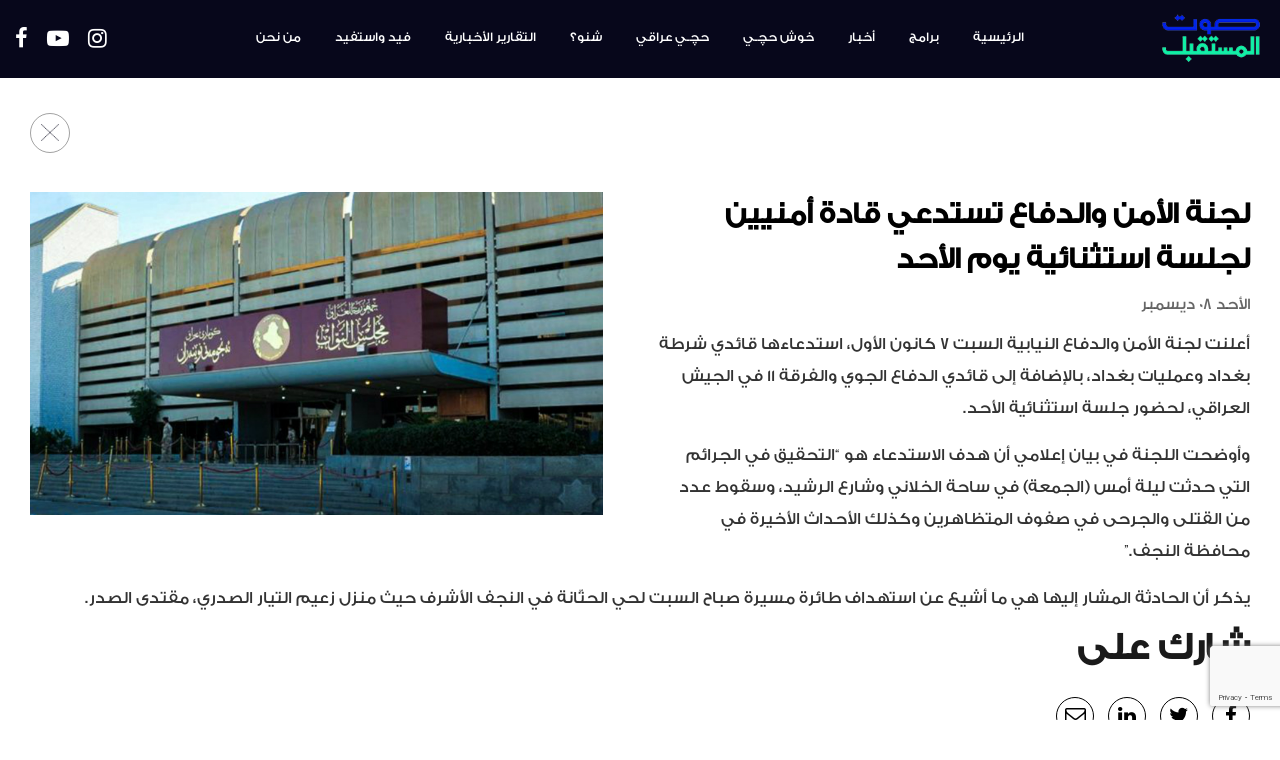

--- FILE ---
content_type: text/html; charset=UTF-8
request_url: https://sawtalmustaqbal.com/%D9%84%D8%AC%D9%86%D8%A9-%D8%A7%D9%84%D8%A3%D9%85%D9%86-%D9%88%D8%A7%D9%84%D8%AF%D9%81%D8%A7%D8%B9-%D8%AA%D8%B3%D8%AA%D8%AF%D8%B9%D9%8A-%D9%82%D8%A7%D8%AF%D8%A9-%D8%A3%D9%85%D9%86%D9%8A%D9%8A%D9%86/
body_size: 53953
content:
<!DOCTYPE html>
<!--[if IE 7]>
<html class="ie ie7" lang="en-US" xmlns:fb="https://www.facebook.com/2008/fbml" xmlns:addthis="https://www.addthis.com/help/api-spec"  prefix="og: http://ogp.me/ns#">
<![endif]-->
<!--[if IE 8]>
<html class="ie ie8" lang="en-US" xmlns:fb="https://www.facebook.com/2008/fbml" xmlns:addthis="https://www.addthis.com/help/api-spec"  prefix="og: http://ogp.me/ns#">
<![endif]-->
<!--[if !(IE 7) & !(IE 8)]><!-->
<html lang="en-US" xmlns:fb="https://www.facebook.com/2008/fbml" xmlns:addthis="https://www.addthis.com/help/api-spec"  prefix="og: http://ogp.me/ns#">
    <!--<![endif]-->
    <head>

        <!-- Charset start -->
        <meta charset="UTF-8">
        <!-- Charset end -->

        <!-- Mobile meta start -->
        <meta name="viewport" content="user-scalable=no,width=device-width,initial-scale=1.0,maximum-scale=1.0"/>
        <meta name="format-detection" content="telephone=no">
        <!-- Mobile meta end -->

        <!-- Profile and pingback meta start -->
        <link rel="profile" href="https://gmpg.org/xfn/11">
        <link rel="pingback" href="https://sawtalmustaqbal.com/xmlrpc.php">
        <!-- Profile and pingback meta end -->

        <!-- SEO meta start -->
                    <meta name="keywords" content="
            راديو Sawt Al Mustaqbal صوت المستقبل Radio Station For Iraqi Youth اذاعة الشباب العراقي Music موسيقى Iraq العراق ">
                          <!-- SEO meta end -->

        <!-- Title setting start -->
                    <title itemprop="name">لجنة الأمن والدفاع تستدعي قادة أمنيين لجلسة استثنائية يوم الأحد</title>

            <meta property="og:type" content="website"/>

            <!-- _Replace with Site Name_ -->
            <meta property="og:site_name" content="Sawt Al Mustaqbal"/>

            <!-- _Replace with Site URL -->
            <meta property="og:url" content="https://sawtalmustaqbal.com/%d9%84%d8%ac%d9%86%d8%a9-%d8%a7%d9%84%d8%a3%d9%85%d9%86-%d9%88%d8%a7%d9%84%d8%af%d9%81%d8%a7%d8%b9-%d8%aa%d8%b3%d8%aa%d8%af%d8%b9%d9%8a-%d9%82%d8%a7%d8%af%d8%a9-%d8%a3%d9%85%d9%86%d9%8a%d9%8a%d9%86/"/>

            <!-- _Replace with Social Image (500px x 500px)_ -->
            <meta property="og:image" content="https://sawtalmustaqbal.com/assets/themes/TriTheme/images/logo.png"/>

            <!-- _Replace with Site Name_ -->
            <meta property="og:title" content="لجنة الأمن والدفاع تستدعي قادة أمنيين لجلسة استثنائية يوم الأحد"/>

            <!-- _Replace with Site Desc_ -->
            <meta property="og:description"
                  content=""/>

                    <!-- Title setting end -->

        <!-- Browser header start -->

        <!-- Favicon start -->
        <!-- _Generate icon on http://realfavicongenerator.net/_ and place on /public_html -->
        <link rel="apple-touch-icon" sizes="57x57" href="/apple-icon-57x57.png">
        <link rel="apple-touch-icon" sizes="60x60" href="/apple-icon-60x60.png">
        <link rel="apple-touch-icon" sizes="72x72" href="/apple-icon-72x72.png">
        <link rel="apple-touch-icon" sizes="76x76" href="/apple-icon-76x76.png">
        <link rel="apple-touch-icon" sizes="114x114" href="/apple-icon-114x114.png">
        <link rel="apple-touch-icon" sizes="120x120" href="/apple-icon-120x120.png">
        <link rel="apple-touch-icon" sizes="144x144" href="/apple-icon-144x144.png">
        <link rel="apple-touch-icon" sizes="152x152" href="/apple-icon-152x152.png">
        <link rel="apple-touch-icon" sizes="180x180" href="/apple-icon-180x180.png">
        <link rel="icon" type="image/png" sizes="192x192" href="/android-icon-192x192.png">
        <link rel="icon" type="image/png" sizes="32x32" href="/favicon-32x32.png">
        <link rel="icon" type="image/png" sizes="96x96" href="/favicon-96x96.png">
        <link rel="icon" type="image/png" sizes="16x16" href="/favicon-16x16.png">
        <meta name="msapplication-TileImage" content="/ms-icon-144x144.png">
        <link rel="icon" href="https://sawtalmustaqbal.com/favicon.ico" type="image/x-icon">
        <link rel="shortcut icon" href="https://sawtalmustaqbal.com/favicon.ico" type="image/x-icon">
        <!-- Favicon end -->

        <!-- Chrome, Firefox OS, Opera and Vivaldi-->

        <!-- _Replace with custom color_ -->
        <meta name="theme-color" content="#C92432">

        <!-- Windows Phone -->

        <!-- _Replace with custom color_ -->
        <meta name="msapplication-navbutton-color" content="#59B45C">
        <meta name="msapplication-TileColor" content="#59B45C">

        <!-- iOS Safari -->

        <!-- _Replace with custom color_ -->
        <meta name="apple-mobile-web-app-status-bar-style" content="#59B45C">

        <!-- Browser header end -->

        <!-- Social Media Meta variables start -->
        <!-- _Replace with App ID_ -->
        <!--    <meta property="fb:app_id" content="_APP_ID_"/>-->

        <meta name="twitter:card" content="summary_large_image"/>

        <!-- _Replace with Site Name_ -->
        <meta name="twitter:title" content="Sawt Al Mustaqbal"/>

        <!-- _Replace with Site Desc_ -->
        <meta name="twitter:description"
              content="صوت المستقبل هي المنصة الإعلامية الوحيدة من نوعها في العراق التي هي من الشباب و إلى الشباب. يجمع “صوت المستقبل” كافة العراقيين بجميع أطيافهم"/>

        <!-- _Replace with Social Image (500px x 500px)_ -->
        <meta name="twitter:image" content="https://sawtalmustaqbal.com/assets/themes/TriTheme/images/logo.png"/>

        <!-- Social Media Meta variables end -->

        <!--IE fucking sucks start-->

        <!-- HTML5 shim and Respond.js for IE8 support of HTML5 elements and media queries -->
        <!--[if lt IE 9]>
        <script src="https://oss.maxcdn.com/html5shiv/3.7.2/html5shiv.min.js"></script>
        <script src="https://oss.maxcdn.com/respond/1.4.2/respond.min.js"></script>
        <![endif]-->
        <!--[if lt IE 9]>
        <script src="https://oss.maxcdn.com/html5shiv/3.7.2/html5shiv.min.js"></script>
        <script src="https://oss.maxcdn.com/respond/1.4.2/respond.min.js"></script>
        <![endif]-->

        <!--IE fucking sucks end-->
		
		<meta name="facebook-domain-verification" content="498s44gw3wqfnunc3v6q17rjx0nmbk" />

        
<!-- This site is optimized with the Yoast SEO plugin v4.8 - https://yoast.com/wordpress/plugins/seo/ -->
<link rel="canonical" href="https://sawtalmustaqbal.com/%d9%84%d8%ac%d9%86%d8%a9-%d8%a7%d9%84%d8%a3%d9%85%d9%86-%d9%88%d8%a7%d9%84%d8%af%d9%81%d8%a7%d8%b9-%d8%aa%d8%b3%d8%aa%d8%af%d8%b9%d9%8a-%d9%82%d8%a7%d8%af%d8%a9-%d8%a3%d9%85%d9%86%d9%8a%d9%8a%d9%86/" />
<meta property="og:locale" content="en_US" />
<meta property="og:type" content="article" />
<meta property="og:title" content="لجنة الأمن والدفاع تستدعي قادة أمنيين لجلسة استثنا..." />
<meta property="og:description" content="أعلنت لجنة الأمن والدفاع النيابية السبت ٧ كانون الأول، استدعاءها قائدي شرطة بغداد وعمليات بغداد، بالإضافة إلى قائدي الدفاع الجوي والفرقة ١١ في الجيش العراقي، لحضور جلسة استثنائية الأحد. وأوضحت اللجنة في بيان إعلامي أن هدف الاستدعاء هو &#8220;التحقيق في الجرائم التي حدثت ليلة أمس (الجمعة) في ساحة الخلاني وشارع الرشيد، وسقوط عدد من القتلى &hellip;" />
<meta property="og:url" content="https://sawtalmustaqbal.com/%d9%84%d8%ac%d9%86%d8%a9-%d8%a7%d9%84%d8%a3%d9%85%d9%86-%d9%88%d8%a7%d9%84%d8%af%d9%81%d8%a7%d8%b9-%d8%aa%d8%b3%d8%aa%d8%af%d8%b9%d9%8a-%d9%82%d8%a7%d8%af%d8%a9-%d8%a3%d9%85%d9%86%d9%8a%d9%8a%d9%86/" />
<meta property="og:site_name" content="Sawt al mustaqbal" />
<meta property="article:section" content="Uncategorized" />
<meta property="article:published_time" content="2019-12-08T09:24:22+00:00" />
<meta property="og:image" content="https://sawtalmustaqbal.com/assets/uploads/2019/11/Parliament-.jpg" />
<meta property="og:image:width" content="1920" />
<meta property="og:image:height" content="1080" />
<meta name="twitter:card" content="summary" />
<meta name="twitter:description" content="أعلنت لجنة الأمن والدفاع النيابية السبت ٧ كانون الأول، استدعاءها قائدي شرطة بغداد وعمليات بغداد، بالإضافة إلى قائدي الدفاع الجوي والفرقة ١١ في الجيش العراقي، لحضور جلسة استثنائية الأحد. وأوضحت اللجنة في بيان إعلامي أن هدف الاستدعاء هو &#8220;التحقيق في الجرائم التي حدثت ليلة أمس (الجمعة) في ساحة الخلاني وشارع الرشيد، وسقوط عدد من القتلى [&hellip;]" />
<meta name="twitter:title" content="لجنة الأمن والدفاع تستدعي قادة أمنيين لجلسة استثنا..." />
<meta name="twitter:image" content="https://sawtalmustaqbal.com/assets/uploads/2019/11/Parliament-.jpg" />
<!-- / Yoast SEO plugin. -->

<link rel='dns-prefetch' href='//www.google.com' />
<link rel='dns-prefetch' href='//s7.addthis.com' />
<link rel='dns-prefetch' href='//s.w.org' />
<!-- This site uses the Google Analytics by ExactMetrics plugin v6.0.2 - Using Analytics tracking - https://www.exactmetrics.com/ -->
<!-- Note: ExactMetrics is not currently configured on this site. The site owner needs to authenticate with Google Analytics in the ExactMetrics settings panel. -->
<!-- No UA code set -->
<!-- / Google Analytics by ExactMetrics -->
		<script type="text/javascript">
			window._wpemojiSettings = {"baseUrl":"https:\/\/s.w.org\/images\/core\/emoji\/2.4\/72x72\/","ext":".png","svgUrl":"https:\/\/s.w.org\/images\/core\/emoji\/2.4\/svg\/","svgExt":".svg","source":{"wpemoji":"https:\/\/sawtalmustaqbal.com\/wp-includes\/js\/wp-emoji.js?ver=4.9.4","twemoji":"https:\/\/sawtalmustaqbal.com\/wp-includes\/js\/twemoji.js?ver=4.9.4"}};
			( function( window, document, settings ) {
	var src, ready, ii, tests;

	/*
	 * Create a canvas element for testing native browser support
	 * of emoji.
	 */
	var canvas = document.createElement( 'canvas' );
	var context = canvas.getContext && canvas.getContext( '2d' );

	/**
	 * Check if two sets of Emoji characters render the same.
	 *
	 * @param set1 array Set of Emoji characters.
	 * @param set2 array Set of Emoji characters.
	 * @returns {boolean} True if the two sets render the same.
	 */
	function emojiSetsRenderIdentically( set1, set2 ) {
		var stringFromCharCode = String.fromCharCode;

		// Cleanup from previous test.
		context.clearRect( 0, 0, canvas.width, canvas.height );
		context.fillText( stringFromCharCode.apply( this, set1 ), 0, 0 );
		var rendered1 = canvas.toDataURL();

		// Cleanup from previous test.
		context.clearRect( 0, 0, canvas.width, canvas.height );
		context.fillText( stringFromCharCode.apply( this, set2 ), 0, 0 );
		var rendered2 = canvas.toDataURL();

		return rendered1 === rendered2;
	}

	/**
	 * Detect if the browser supports rendering emoji or flag emoji. Flag emoji are a single glyph
	 * made of two characters, so some browsers (notably, Firefox OS X) don't support them.
	 *
	 * @since 4.2.0
	 *
	 * @param type {String} Whether to test for support of "flag" or "emoji".
	 * @return {Boolean} True if the browser can render emoji, false if it cannot.
	 */
	function browserSupportsEmoji( type ) {
		var isIdentical;

		if ( ! context || ! context.fillText ) {
			return false;
		}

		/*
		 * Chrome on OS X added native emoji rendering in M41. Unfortunately,
		 * it doesn't work when the font is bolder than 500 weight. So, we
		 * check for bold rendering support to avoid invisible emoji in Chrome.
		 */
		context.textBaseline = 'top';
		context.font = '600 32px Arial';

		switch ( type ) {
			case 'flag':
				/*
				 * Test for UN flag compatibility. This is the least supported of the letter locale flags,
				 * so gives us an easy test for full support.
				 *
				 * To test for support, we try to render it, and compare the rendering to how it would look if
				 * the browser doesn't render it correctly ([U] + [N]).
				 */
				isIdentical = emojiSetsRenderIdentically(
					[ 55356, 56826, 55356, 56819 ],
					[ 55356, 56826, 8203, 55356, 56819 ]
				);

				if ( isIdentical ) {
					return false;
				}

				/*
				 * Test for English flag compatibility. England is a country in the United Kingdom, it
				 * does not have a two letter locale code but rather an five letter sub-division code.
				 *
				 * To test for support, we try to render it, and compare the rendering to how it would look if
				 * the browser doesn't render it correctly (black flag emoji + [G] + [B] + [E] + [N] + [G]).
				 */
				isIdentical = emojiSetsRenderIdentically(
					[ 55356, 57332, 56128, 56423, 56128, 56418, 56128, 56421, 56128, 56430, 56128, 56423, 56128, 56447 ],
					[ 55356, 57332, 8203, 56128, 56423, 8203, 56128, 56418, 8203, 56128, 56421, 8203, 56128, 56430, 8203, 56128, 56423, 8203, 56128, 56447 ]
				);

				return ! isIdentical;
			case 'emoji':
				/*
				 * Emoji allows people of all gender levitate and so does WordPress.
				 *
				 * To test for support, try to render a new emoji (woman in business suit levitating),
				 * then compare it to how it would look if the browser doesn't render it correctly
				 * (person in business suit levitating + female sign).
				 */
				isIdentical = emojiSetsRenderIdentically(
					[55357, 56692, 8205, 9792, 65039],
					[55357, 56692, 8203, 9792, 65039]
				);
				return ! isIdentical;
		}

		return false;
	}

	function addScript( src ) {
		var script = document.createElement( 'script' );

		script.src = src;
		script.defer = script.type = 'text/javascript';
		document.getElementsByTagName( 'head' )[0].appendChild( script );
	}

	tests = Array( 'flag', 'emoji' );

	settings.supports = {
		everything: true,
		everythingExceptFlag: true
	};

	for( ii = 0; ii < tests.length; ii++ ) {
		settings.supports[ tests[ ii ] ] = browserSupportsEmoji( tests[ ii ] );

		settings.supports.everything = settings.supports.everything && settings.supports[ tests[ ii ] ];

		if ( 'flag' !== tests[ ii ] ) {
			settings.supports.everythingExceptFlag = settings.supports.everythingExceptFlag && settings.supports[ tests[ ii ] ];
		}
	}

	settings.supports.everythingExceptFlag = settings.supports.everythingExceptFlag && ! settings.supports.flag;

	settings.DOMReady = false;
	settings.readyCallback = function() {
		settings.DOMReady = true;
	};

	if ( ! settings.supports.everything ) {
		ready = function() {
			settings.readyCallback();
		};

		if ( document.addEventListener ) {
			document.addEventListener( 'DOMContentLoaded', ready, false );
			window.addEventListener( 'load', ready, false );
		} else {
			window.attachEvent( 'onload', ready );
			document.attachEvent( 'onreadystatechange', function() {
				if ( 'complete' === document.readyState ) {
					settings.readyCallback();
				}
			} );
		}

		src = settings.source || {};

		if ( src.concatemoji ) {
			addScript( src.concatemoji );
		} else if ( src.wpemoji && src.twemoji ) {
			addScript( src.twemoji );
			addScript( src.wpemoji );
		}
	}

} )( window, document, window._wpemojiSettings );
		</script>
		<style type="text/css">
img.wp-smiley,
img.emoji {
	display: inline !important;
	border: none !important;
	box-shadow: none !important;
	height: 1em !important;
	width: 1em !important;
	margin: 0 .07em !important;
	vertical-align: -0.1em !important;
	background: none !important;
	padding: 0 !important;
}
</style>
<link rel='stylesheet' id='contact-form-7-css'  href='https://sawtalmustaqbal.com/assets/plugins/contact-form-7/includes/css/styles.css?ver=5.1.9' type='text/css' media='all' />
<link rel='stylesheet' id='dashicons-css'  href='https://sawtalmustaqbal.com/wp-includes/css/dashicons.css?ver=4.9.4' type='text/css' media='all' />
<link rel='stylesheet' id='post-views-counter-frontend-css'  href='https://sawtalmustaqbal.com/assets/plugins/post-views-counter/css/frontend.css?ver=1.3.2' type='text/css' media='all' />
<link rel='stylesheet' id='wp-polls-css'  href='https://sawtalmustaqbal.com/assets/plugins/wp-polls/polls-css.css?ver=2.73.7' type='text/css' media='all' />
<style id='wp-polls-inline-css' type='text/css'>
.wp-polls .pollbar {
	margin: 1px;
	font-size: 6px;
	line-height: 8px;
	height: 8px;
	background-image: url('https://sawtalmustaqbal.com/assets/plugins/wp-polls/images/default/pollbg.gif');
	border: 1px solid #c8c8c8;
}

</style>
<link rel='stylesheet' id='font-awsome_css-css'  href='https://sawtalmustaqbal.com/assets/themes/TriTheme/libraries/font-awesome/css/font-awesome.css?ver=1.0' type='text/css' media='all' />
<link rel='stylesheet' id='bootstrap_css-css'  href='https://sawtalmustaqbal.com/assets/themes/TriTheme/libraries/bootstrap/css/bootstrap.min.css?ver=1.0' type='text/css' media='all' />
<link rel='stylesheet' id='reset-css'  href='https://sawtalmustaqbal.com/assets/themes/TriTheme/css/reset.css?ver=1.00' type='text/css' media='all' />
<link rel='stylesheet' id='styles-css'  href='https://sawtalmustaqbal.com/assets/themes/TriTheme/css/styles.css?ver=1.01' type='text/css' media='all' />
<link rel='stylesheet' id='swiper-css'  href='https://sawtalmustaqbal.com/assets/themes/TriTheme/libraries/general_libraries/swiper/swiper.min.css?ver=1.0' type='text/css' media='all' />
<link rel='stylesheet' id='styles-1600px-css'  href='https://sawtalmustaqbal.com/assets/themes/TriTheme/css/styles-1600px.css?ver=1.01' type='text/css' media='screen and (max-width:1600px)' />
<link rel='stylesheet' id='styles-1500px-css'  href='https://sawtalmustaqbal.com/assets/themes/TriTheme/css/styles-1500px.css?ver=1.01' type='text/css' media='screen and (max-width:1500px)' />
<link rel='stylesheet' id='styles-1400px-css'  href='https://sawtalmustaqbal.com/assets/themes/TriTheme/css/styles-1400px.css?ver=1.01' type='text/css' media='screen and (max-width:1400px)' />
<link rel='stylesheet' id='styles-1300px-css'  href='https://sawtalmustaqbal.com/assets/themes/TriTheme/css/styles-1300px.css?ver=1.01' type='text/css' media='screen and (max-width:1300px)' />
<link rel='stylesheet' id='styles-1200px-css'  href='https://sawtalmustaqbal.com/assets/themes/TriTheme/css/styles-1200px.css?ver=1.01' type='text/css' media='screen and (max-width:1200px)' />
<link rel='stylesheet' id='styles-992px-css'  href='https://sawtalmustaqbal.com/assets/themes/TriTheme/css/styles-992px.css?ver=1.01' type='text/css' media='screen and (max-width:992px)' />
<link rel='stylesheet' id='styles-768px-css'  href='https://sawtalmustaqbal.com/assets/themes/TriTheme/css/styles-768px.css?ver=1.01' type='text/css' media='screen and (max-width:768px)' />
<link rel='stylesheet' id='styles-500px-css'  href='https://sawtalmustaqbal.com/assets/themes/TriTheme/css/styles-500px.css?ver=1.01' type='text/css' media='screen and (max-width:500px)' />
<link rel='stylesheet' id='styles-400px-css'  href='https://sawtalmustaqbal.com/assets/themes/TriTheme/css/styles-400px.css?ver=1.01' type='text/css' media='screen and (max-width:400px)' />
<link rel='stylesheet' id='styles-300px-css'  href='https://sawtalmustaqbal.com/assets/themes/TriTheme/css/styles-300px.css?ver=1.01' type='text/css' media='screen and (max-width:300px)' />
<link rel='stylesheet' id='addthis_all_pages-css'  href='https://sawtalmustaqbal.com/assets/plugins/addthis/frontend/build/addthis_wordpress_public.min.css?ver=4.9.4' type='text/css' media='all' />
<script type='text/javascript' src='https://sawtalmustaqbal.com/wp-includes/js/jquery/jquery.js?ver=1.12.4'></script>
<script type='text/javascript' src='https://sawtalmustaqbal.com/wp-includes/js/jquery/jquery-migrate.js?ver=1.4.1'></script>
<script type='text/javascript' src='https://sawtalmustaqbal.com/assets/themes/TriTheme/libraries/jQuery/jquery.min.js?ver=4.9.4'></script>
<script type='text/javascript' src='https://sawtalmustaqbal.com/assets/themes/TriTheme/js/scripts.js?ver=1.01'></script>
<script type='text/javascript' src='https://sawtalmustaqbal.com/assets/themes/TriTheme/libraries/general_libraries/swiper/swiper.min.js?ver=4.9.4'></script>
<script type='text/javascript' src='https://sawtalmustaqbal.com/assets/themes/TriTheme/libraries/general_libraries/jscroll/jscroll.js?ver=4.9.4'></script>
<script type='text/javascript' src='https://sawtalmustaqbal.com/assets/themes/TriTheme/libraries/general_libraries/iscroll/iscroll.js?ver=4.9.4'></script>
<script type='text/javascript' src='https://sawtalmustaqbal.com/assets/themes/TriTheme/js/player.min.js?ver=1.0'></script>
<script type='text/javascript' src='https://sawtalmustaqbal.com/assets/themes/TriTheme/libraries/general_libraries/nicescroll/jquery.nicescroll.min.js?ver=4.9.4'></script>
<script type='text/javascript' src='https://sawtalmustaqbal.com/assets/themes/TriTheme/libraries/general_libraries/hammer/hammer.js?ver=4.9.4'></script>
<link rel='https://api.w.org/' href='https://sawtalmustaqbal.com/wp-json/' />
<link rel="EditURI" type="application/rsd+xml" title="RSD" href="https://sawtalmustaqbal.com/xmlrpc.php?rsd" />
<link rel="wlwmanifest" type="application/wlwmanifest+xml" href="https://sawtalmustaqbal.com/wp-includes/wlwmanifest.xml" /> 
<link rel='shortlink' href='https://sawtalmustaqbal.com/?p=4429' />
<link rel="alternate" type="application/json+oembed" href="https://sawtalmustaqbal.com/wp-json/oembed/1.0/embed?url=https%3A%2F%2Fsawtalmustaqbal.com%2F%25d9%2584%25d8%25ac%25d9%2586%25d8%25a9-%25d8%25a7%25d9%2584%25d8%25a3%25d9%2585%25d9%2586-%25d9%2588%25d8%25a7%25d9%2584%25d8%25af%25d9%2581%25d8%25a7%25d8%25b9-%25d8%25aa%25d8%25b3%25d8%25aa%25d8%25af%25d8%25b9%25d9%258a-%25d9%2582%25d8%25a7%25d8%25af%25d8%25a9-%25d8%25a3%25d9%2585%25d9%2586%25d9%258a%25d9%258a%25d9%2586%2F" />
<link rel="alternate" type="text/xml+oembed" href="https://sawtalmustaqbal.com/wp-json/oembed/1.0/embed?url=https%3A%2F%2Fsawtalmustaqbal.com%2F%25d9%2584%25d8%25ac%25d9%2586%25d8%25a9-%25d8%25a7%25d9%2584%25d8%25a3%25d9%2585%25d9%2586-%25d9%2588%25d8%25a7%25d9%2584%25d8%25af%25d9%2581%25d8%25a7%25d8%25b9-%25d8%25aa%25d8%25b3%25d8%25aa%25d8%25af%25d8%25b9%25d9%258a-%25d9%2582%25d8%25a7%25d8%25af%25d8%25a9-%25d8%25a3%25d9%2585%25d9%2586%25d9%258a%25d9%258a%25d9%2586%2F&#038;format=xml" />

        <!-- Facebook Pixel Code -->
        <script>
            !function (f, b, e, v, n, t, s)
            {
                if (f.fbq)
                    return;
                n = f.fbq = function () {
                    n.callMethod ?
                            n.callMethod.apply(n, arguments) : n.queue.push(arguments)
                };
                if (!f._fbq)
                    f._fbq = n;
                n.push = n;
                n.loaded = !0;
                n.version = '2.0';
                n.queue = [];
                t = b.createElement(e);
                t.async = !0;
                t.src = v;
                s = b.getElementsByTagName(e)[0];
                s.parentNode.insertBefore(t, s)
            }(window, document, 'script',
                    'https://connect.facebook.net/en_US/fbevents.js');
            fbq('init', '409721326505257');
            fbq('track', 'PageView');
        </script>
        <noscript>
    <img height="1" width="1"
         src="https://www.facebook.com/tr?id=409721326505257&ev=PageView
         &noscript=1"/>
    </noscript>
    <!-- End Facebook Pixel Code -->


    <!-- Google Analytics Start -->
    <!-- Global site tag (gtag.js) - Google Analytics -->
        <script async src="https://www.googletagmanager.com/gtag/js?id=UA-113396925-1"></script>
        <script>
            window.dataLayer = window.dataLayer || [];
            function gtag() {
                dataLayer.push(arguments);
            }
            gtag('js', new Date());

            gtag('config', 'UA-113396925-1');
        </script>
        <!-- Google Analytics End -->    <!-- Google Analytics End -->
</head>

<body class="post-template-default single single-post postid-4429 single-format-standard" id="body">
    <div class="inner_body">
        <div class="top_header">
            <div class="container-fluid">
                <div class="col-lg-2 col-md-2 col-sm-2 col-xs-2 left_section">
                                        <ul class="social_media_wrapper">
                        <li><a title="Facebook" class="social_media_btn" target="_blank" href="https://www.facebook.com/sawtalmustaqbaldigitalstation/"><span class="social_spans"><i class="fa fa-facebook" aria-hidden="true"></i></span></a></li>
                        <!--<li><a title="Soundlcoud" class="social_media_btn" target="_blank" href="https://soundcloud.com/user-274975548"><span class="social_spans"><i class="fa fa-soundcloud" aria-hidden="true"></i></span></a></li>-->
                        <li><a title="Youtube" class="social_media_btn" target="_blank" href="https://www.youtube.com/channel/UC8jSoy2b6YREOUCbWB5JOaA?disable_polymer=true"><span class="social_spans"><i class="fa fa-youtube-play" aria-hidden="true"></i></span></a></li>
                        <li><a title="Instagram" class="social_media_btn" target="_blank" href=""><span class="social_spans"><i class="fa fa-instagram" aria-hidden="true"></i></span></a></li>
                    </ul>
                    <div class="mobile_menu_bars mobile_menu_init">
                        <img src="https://sawtalmustaqbal.com/assets/themes/TriTheme/images/menu-bars.png" title="Open menu" alt="Open menu">
                    </div>
                </div>
                <div class="col-lg-8 col-md-8 col-sm-8 col-xs-8 middle_section">
                    <div class="menu-menu-1-container"><ul id="menu-menu-1" class="main_top_menu"><li id="menu-item-87" class="menu-item menu-item-type-post_type menu-item-object-page menu-item-home menu-item-87"><a href="https://sawtalmustaqbal.com/">الرئيسية</a></li>
<li id="menu-item-91" class="menu-item menu-item-type-custom menu-item-object-custom menu-item-91"><a href="/programs">برامج</a></li>
<li id="menu-item-2244" class="menu-item menu-item-type-post_type menu-item-object-page menu-item-2244"><a href="https://sawtalmustaqbal.com/news/">أخبار</a></li>
<li id="menu-item-92" class="menu-item menu-item-type-custom menu-item-object-custom menu-item-92"><a href="/programs/خوش-حچـي/">خوش حچـي</a></li>
<li id="menu-item-1301" class="menu-item menu-item-type-custom menu-item-object-custom menu-item-1301"><a href="/programs/حچـي-عراقي-2/">حچـي عراقي</a></li>
<li id="menu-item-11679" class="menu-item menu-item-type-custom menu-item-object-custom menu-item-11679"><a href="/programs/شنو؟/">شنو؟</a></li>
<li id="menu-item-11680" class="menu-item menu-item-type-custom menu-item-object-custom menu-item-11680"><a href="/programs/الأخبار/">التقارير الأخبارية</a></li>
<li id="menu-item-2829" class="menu-item menu-item-type-custom menu-item-object-custom menu-item-2829"><a href="/feed-w-estafeed/">فيد واستفيد</a></li>
<li id="menu-item-88" class="menu-item menu-item-type-post_type menu-item-object-page menu-item-88"><a href="https://sawtalmustaqbal.com/about-us/">من نحن</a></li>
</ul></div>                </div>
                <div class="col-lg-2 col-md-2 col-sm-2 col-xs-2 right_section">
                    <a title="Sawt al Mustaqbal" href="https://sawtalmustaqbal.com/">
                        <img alt="Sawt al Mustaqbal" title="Sawt al Mustaqbal" src="https://sawtalmustaqbal.com/assets/themes/TriTheme/images/logo.png">
                    </a>
                </div>
            </div>
        </div>
        <div class="top_mobile_menu_section dont_close">
            <div class="top_mobile_part">
                <span class="close_mobile_menu">
                    <img title="Back btn logo" alt="Back btn logo" class="x_red_logo" src="https://sawtalmustaqbal.com/assets/themes/TriTheme/images/back-btn-white.png">
                </span>
                <a title="Sawt Al Mustaqbal" class="top_logo_wrapper" href="https://sawtalmustaqbal.com/">
                    <img title="top logo" alt="top logo" class="top_logo" src="https://sawtalmustaqbal.com/assets/themes/TriTheme/images/logo.png">
                </a>
                <div class="clear"></div>
            </div>
            <div class="mobile_menu_buttons">
                <div class="menu-menu-1-container"><ul id="menu-menu-2" class="main_top_menu"><li class="menu-item menu-item-type-post_type menu-item-object-page menu-item-home menu-item-87"><a href="https://sawtalmustaqbal.com/">الرئيسية</a></li>
<li class="menu-item menu-item-type-custom menu-item-object-custom menu-item-91"><a href="/programs">برامج</a></li>
<li class="menu-item menu-item-type-post_type menu-item-object-page menu-item-2244"><a href="https://sawtalmustaqbal.com/news/">أخبار</a></li>
<li class="menu-item menu-item-type-custom menu-item-object-custom menu-item-92"><a href="/programs/خوش-حچـي/">خوش حچـي</a></li>
<li class="menu-item menu-item-type-custom menu-item-object-custom menu-item-1301"><a href="/programs/حچـي-عراقي-2/">حچـي عراقي</a></li>
<li class="menu-item menu-item-type-custom menu-item-object-custom menu-item-11679"><a href="/programs/شنو؟/">شنو؟</a></li>
<li class="menu-item menu-item-type-custom menu-item-object-custom menu-item-11680"><a href="/programs/الأخبار/">التقارير الأخبارية</a></li>
<li class="menu-item menu-item-type-custom menu-item-object-custom menu-item-2829"><a href="/feed-w-estafeed/">فيد واستفيد</a></li>
<li class="menu-item menu-item-type-post_type menu-item-object-page menu-item-88"><a href="https://sawtalmustaqbal.com/about-us/">من نحن</a></li>
</ul></div>            </div>
            <div class="social_media_wrapper">
                <a title="Facebook" class="social_media_btn" target="_blank" href="https://www.facebook.com/sawtalmustaqbaldigitalstation/"><span class="social_spans"><i class="fa fa-facebook" aria-hidden="true"></i></span></a>
                <a title="Soundcloud" class="social_media_btn" target="_blank" href="https://soundcloud.com/user-274975548"><span class="social_spans"><i class="fa fa-soundcloud" aria-hidden="true"></i></span></a>
                <a title="Youtube" class="social_media_btn" target="_blank" href="https://www.youtube.com/channel/UC8jSoy2b6YREOUCbWB5JOaA?disable_polymer=true"><span class="social_spans"><i class="fa fa-youtube-play" aria-hidden="true"></i></span></a>
                <!--<a title="Instagram" class="social_media_btn" target="_blank" href=""><span class="social_spans"><i class="fa fa-instagram" aria-hidden="true"></i></span></a>-->
            </div>
        </div>

        <div class="single_news_page padding_top">
            <div class="container-fluid">
                <div class="col-lg-12 col-md-12 col-sm-12 news_head">
                    <span onclick="goBack()" class="single_back_button">
                        <img alt="Exit logo" title="Exit" src="https://sawtalmustaqbal.com/assets/themes/TriTheme/images/x-logo-black.png">
                    </span>
                </div>
                <div class="col-lg-12 col-md-12 col-sm-12 col-xs-12 top_right_description">
                    <img width="1920" height="1080" src="https://sawtalmustaqbal.com/assets/uploads/2019/11/Parliament-.jpg" class="img-responsive wp-post-image" alt="لجنة الأمن والدفاع تستدعي قادة أمنيين لجلسة استثنائية يوم الأحد" srcset="https://sawtalmustaqbal.com/assets/uploads/2019/11/Parliament-.jpg 1920w, https://sawtalmustaqbal.com/assets/uploads/2019/11/Parliament--300x169.jpg 300w, https://sawtalmustaqbal.com/assets/uploads/2019/11/Parliament--768x432.jpg 768w, https://sawtalmustaqbal.com/assets/uploads/2019/11/Parliament--1024x576.jpg 1024w" sizes="(max-width: 1920px) 100vw, 1920px" />                    <h1>لجنة الأمن والدفاع تستدعي قادة أمنيين لجلسة استثنائية يوم الأحد</h1>
                    <h4 class="date">
                        الأحد 08 ديسمبر                     </h4>
                    <div class="single_news_desc">
                        <div class="at-above-post addthis_tool" data-url="https://sawtalmustaqbal.com/%d9%84%d8%ac%d9%86%d8%a9-%d8%a7%d9%84%d8%a3%d9%85%d9%86-%d9%88%d8%a7%d9%84%d8%af%d9%81%d8%a7%d8%b9-%d8%aa%d8%b3%d8%aa%d8%af%d8%b9%d9%8a-%d9%82%d8%a7%d8%af%d8%a9-%d8%a3%d9%85%d9%86%d9%8a%d9%8a%d9%86/"></div><p dir="rtl" style="text-align: right;">أعلنت لجنة الأمن والدفاع النيابية السبت ٧ كانون الأول، استدعاءها قائدي شرطة بغداد وعمليات بغداد، بالإضافة إلى قائدي الدفاع الجوي والفرقة ١١ في الجيش العراقي، لحضور جلسة استثنائية الأحد.</p>
<p dir="rtl" style="text-align: right;">وأوضحت اللجنة في بيان إعلامي أن هدف الاستدعاء هو &#8220;التحقيق في الجرائم التي حدثت ليلة أمس (الجمعة) في ساحة الخلاني وشارع الرشيد، وسقوط عدد من القتلى والجرحى في صفوف المتظاهرين وكذلك الأحداث الأخيرة في محافظة النجف.&#8221;</p>
<p dir="rtl" style="text-align: right;">يذكر أن الحادثة المشار إليها هي ما أشيع عن استهداف طائرة مسيرة صباح السبت لحي الحتّانة في النجف الأشرف حيث منزل زعيم التيار الصدري، مقتدى الصدر.</p><!-- AddThis Advanced Settings above via filter on the_content --><!-- AddThis Advanced Settings below via filter on the_content --><!-- AddThis Advanced Settings generic via filter on the_content --><!-- AddThis Share Buttons above via filter on the_content --><!-- AddThis Share Buttons below via filter on the_content --><div class="at-below-post addthis_tool" data-url="https://sawtalmustaqbal.com/%d9%84%d8%ac%d9%86%d8%a9-%d8%a7%d9%84%d8%a3%d9%85%d9%86-%d9%88%d8%a7%d9%84%d8%af%d9%81%d8%a7%d8%b9-%d8%aa%d8%b3%d8%aa%d8%af%d8%b9%d9%8a-%d9%82%d8%a7%d8%af%d8%a9-%d8%a3%d9%85%d9%86%d9%8a%d9%8a%d9%86/"></div><!-- AddThis Share Buttons generic via filter on the_content -->                    </div>
        <!--                    <span class='button_item'>
                        <i class='fa fa-share-alt'></i>
                        <a class="addthis_button_compact"></a>
                    </span>-->
                    <div class="other_news_section" style="padding: 0;">
                        <h2 class="section_title" style="margin: 0;">شارك على</h2>
                    </div>
                    <ul class="social_media_list">
                        <li class="facebook"><a onclick="window.open('http://www.facebook.com/sharer/sharer.php?s=100&p[url]=https%3A%2F%2Fsawtalmustaqbal.com%2F%25d9%2584%25d8%25ac%25d9%2586%25d8%25a9-%25d8%25a7%25d9%2584%25d8%25a3%25d9%2585%25d9%2586-%25d9%2588%25d8%25a7%25d9%2584%25d8%25af%25d9%2581%25d8%25a7%25d8%25b9-%25d8%25aa%25d8%25b3%25d8%25aa%25d8%25af%25d8%25b9%25d9%258a-%25d9%2582%25d8%25a7%25d8%25af%25d8%25a9-%25d8%25a3%25d9%2585%25d9%2586%25d9%258a%25d9%258a%25d9%2586%2F&p[title]=%D9%84%D8%AC%D9%86%D8%A9+%D8%A7%D9%84%D8%A3%D9%85%D9%86+%D9%88%D8%A7%D9%84%D8%AF%D9%81%D8%A7%D8%B9+%D8%AA%D8%B3%D8%AA%D8%AF%D8%B9%D9%8A+%D9%82%D8%A7%D8%AF%D8%A9+%D8%A3%D9%85%D9%86%D9%8A%D9%8A%D9%86+%D9%84%D8%AC%D9%84%D8%B3%D8%A9+%D8%A7%D8%B3%D8%AA%D8%AB%D9%86%D8%A7%D8%A6%D9%8A%D8%A9+%D9%8A%D9%88%D9%85+%D8%A7%D9%84%D8%A3%D8%AD%D8%AF', 'Facebook-dialog', 'width=626,height=436')" href="#"><i class="fa fa-facebook-f"></i></a></li>
                        <li class="twitter"><a onclick="window.open('http://twitter.com/intent/tweet/?text=%D9%84%D8%AC%D9%86%D8%A9+%D8%A7%D9%84%D8%A3%D9%85%D9%86+%D9%88%D8%A7%D9%84%D8%AF%D9%81%D8%A7%D8%B9+%D8%AA%D8%B3%D8%AA%D8%AF%D8%B9%D9%8A+%D9%82%D8%A7%D8%AF%D8%A9+%D8%A3%D9%85%D9%86%D9%8A%D9%8A%D9%86+%D9%84%D8%AC%D9%84%D8%B3%D8%A9+%D8%A7%D8%B3%D8%AA%D8%AB%D9%86%D8%A7%D8%A6%D9%8A%D8%A9+%D9%8A%D9%88%D9%85+%D8%A7%D9%84%D8%A3%D8%AD%D8%AF&url=https%3A%2F%2Fsawtalmustaqbal.com%2F%25d9%2584%25d8%25ac%25d9%2586%25d8%25a9-%25d8%25a7%25d9%2584%25d8%25a3%25d9%2585%25d9%2586-%25d9%2588%25d8%25a7%25d9%2584%25d8%25af%25d9%2581%25d8%25a7%25d8%25b9-%25d8%25aa%25d8%25b3%25d8%25aa%25d8%25af%25d8%25b9%25d9%258a-%25d9%2582%25d8%25a7%25d8%25af%25d8%25a9-%25d8%25a3%25d9%2585%25d9%2586%25d9%258a%25d9%258a%25d9%2586%2F', 'Twitter-dialog', 'width=626,height=436')" href="#"><i class="fa fa-twitter"></i></a></li>
                        <li class="linked-in"><a onclick="window.open('https://www.linkedin.com/shareArticle?mini=true&url=https%3A%2F%2Fsawtalmustaqbal.com%2F%25d9%2584%25d8%25ac%25d9%2586%25d8%25a9-%25d8%25a7%25d9%2584%25d8%25a3%25d9%2585%25d9%2586-%25d9%2588%25d8%25a7%25d9%2584%25d8%25af%25d9%2581%25d8%25a7%25d8%25b9-%25d8%25aa%25d8%25b3%25d8%25aa%25d8%25af%25d8%25b9%25d9%258a-%25d9%2582%25d8%25a7%25d8%25af%25d8%25a9-%25d8%25a3%25d9%2585%25d9%2586%25d9%258a%25d9%258a%25d9%2586%2F&title=%D9%84%D8%AC%D9%86%D8%A9+%D8%A7%D9%84%D8%A3%D9%85%D9%86+%D9%88%D8%A7%D9%84%D8%AF%D9%81%D8%A7%D8%B9+%D8%AA%D8%B3%D8%AA%D8%AF%D8%B9%D9%8A+%D9%82%D8%A7%D8%AF%D8%A9+%D8%A3%D9%85%D9%86%D9%8A%D9%8A%D9%86+%D9%84%D8%AC%D9%84%D8%B3%D8%A9+%D8%A7%D8%B3%D8%AA%D8%AB%D9%86%D8%A7%D8%A6%D9%8A%D8%A9+%D9%8A%D9%88%D9%85+%D8%A7%D9%84%D8%A3%D8%AD%D8%AF&source=LinkedIn')" href="#"><i class="fa fa-linkedin"></i></a></li>
                        <li class="mailto"><a href="mailto:?subject=لجنة الأمن والدفاع تستدعي قادة أمنيين لجلسة استثنائية يوم الأحد&body=Check this article on https%3A%2F%2Fsawtalmustaqbal.com%2F%25d9%2584%25d8%25ac%25d9%2586%25d8%25a9-%25d8%25a7%25d9%2584%25d8%25a3%25d9%2585%25d9%2586-%25d9%2588%25d8%25a7%25d9%2584%25d8%25af%25d9%2581%25d8%25a7%25d8%25b9-%25d8%25aa%25d8%25b3%25d8%25aa%25d8%25af%25d8%25b9%25d9%258a-%25d9%2582%25d8%25a7%25d8%25af%25d8%25a9-%25d8%25a3%25d9%2585%25d9%2586%25d9%258a%25d9%258a%25d9%2586%2F"><i class="fa fa-envelope-o" aria-hidden="true"></i></a></li>
                        <li class="whatsapp"><a href="https://api.whatsapp.com/send?phone=&text=Check this out https%3A%2F%2Fsawtalmustaqbal.com%2F%25d9%2584%25d8%25ac%25d9%2586%25d8%25a9-%25d8%25a7%25d9%2584%25d8%25a3%25d9%2585%25d9%2586-%25d9%2588%25d8%25a7%25d9%2584%25d8%25af%25d9%2581%25d8%25a7%25d8%25b9-%25d8%25aa%25d8%25b3%25d8%25aa%25d8%25af%25d8%25b9%25d9%258a-%25d9%2582%25d8%25a7%25d8%25af%25d8%25a9-%25d8%25a3%25d9%2585%25d9%2586%25d9%258a%25d9%258a%25d9%2586%2F"><i class="fa fa-whatsapp" aria-hidden="true"></i></a></li>
                    </ul>
                    <div class="clear"></div>
                </div>
            </div>
            <div class="other_news_section">
                <div class="container-fluid">
                                            <h2 class="section_title">المزيد من الأخبار</h2>
                                                    <div class="col-lg-3 col-md-3 col-sm-4 col-xs-6 small_div news_div">
                                <a href='https://sawtalmustaqbal.com/%d8%a7%d9%86%d8%b7%d9%84%d8%a7%d9%82-%d9%81%d8%b9%d8%a7%d9%84%d9%8a%d8%a7%d8%aa-%d9%85%d9%87%d8%b1%d8%ac%d8%a7%d9%86-%d8%a8%d8%ba%d8%af%d8%a7%d8%af-%d8%a7%d9%84%d8%af%d9%88%d9%84%d9%8a-%d9%84%d9%84/'><div class="inner_div">
                                        <div class="image_container">
                                            <img width="1920" height="1080" src="https://sawtalmustaqbal.com/assets/uploads/2021/11/مهرجان-بغداد-للمسرح.jpg" class="news_image_small img-responsive wp-post-image" alt="news_grid" srcset="https://sawtalmustaqbal.com/assets/uploads/2021/11/مهرجان-بغداد-للمسرح.jpg 1920w, https://sawtalmustaqbal.com/assets/uploads/2021/11/مهرجان-بغداد-للمسرح-300x169.jpg 300w, https://sawtalmustaqbal.com/assets/uploads/2021/11/مهرجان-بغداد-للمسرح-768x432.jpg 768w, https://sawtalmustaqbal.com/assets/uploads/2021/11/مهرجان-بغداد-للمسرح-1024x576.jpg 1024w" sizes="(max-width: 1920px) 100vw, 1920px" />                                            <p class="date" style="background-color : ">
                                                الخميس 04 نوفمبر                                             </p>
                                        </div>
                                        <div class="small_info">
                                            <p class="title">
                                                انطلاق فعاليات مهرجان بغداد الدولي للمسرح بدورته الثانية...                                            </p>
                                        </div>
                                                                            </div></a>
                            </div>
                                                        <div class="col-lg-3 col-md-3 col-sm-4 col-xs-6 small_div news_div">
                                <a href='https://sawtalmustaqbal.com/%d8%a7%d9%86%d8%b6%d9%85%d8%a7%d9%85-%d8%a7%d9%84%d8%b9%d8%b1%d8%a7%d9%82-%d8%b1%d8%b3%d9%85%d9%8a%d8%a7%d9%8b-%d8%a5%d9%84%d9%89-%d8%a7%d8%aa%d9%81%d8%a7%d9%82-%d8%a8%d8%a7%d8%b1%d9%8a%d8%b3-%d9%84/'><div class="inner_div">
                                        <div class="image_container">
                                            <img width="1920" height="1080" src="https://sawtalmustaqbal.com/assets/uploads/2019/10/Iraqi-flag.jpg" class="news_image_small img-responsive wp-post-image" alt="news_grid" srcset="https://sawtalmustaqbal.com/assets/uploads/2019/10/Iraqi-flag.jpg 1920w, https://sawtalmustaqbal.com/assets/uploads/2019/10/Iraqi-flag-300x169.jpg 300w, https://sawtalmustaqbal.com/assets/uploads/2019/10/Iraqi-flag-768x432.jpg 768w, https://sawtalmustaqbal.com/assets/uploads/2019/10/Iraqi-flag-1024x576.jpg 1024w" sizes="(max-width: 1920px) 100vw, 1920px" />                                            <p class="date" style="background-color : ">
                                                الخميس 04 نوفمبر                                             </p>
                                        </div>
                                        <div class="small_info">
                                            <p class="title">
                                                انضمام العراق رسمياً إلى اتفاق باريس للتغيرات المناخية...                                            </p>
                                        </div>
                                                                            </div></a>
                            </div>
                                                        <div class="col-lg-3 col-md-3 col-sm-4 col-xs-6 small_div news_div">
                                <a href='https://sawtalmustaqbal.com/%d8%a7%d9%84%d9%82%d8%a8%d8%b6-%d8%b9%d9%84%d9%89-%d8%a5%d8%b1%d9%87%d8%a7%d8%a8%d9%8a%d8%a9-%d9%83%d8%a7%d9%86%d8%aa-%d8%aa%d8%b2%d9%88%d8%af-%d8%af%d8%a7%d8%b9%d8%b4-%d8%a8%d9%85%d8%b9%d9%84%d9%88/'><div class="inner_div">
                                        <div class="image_container">
                                            <img width="1920" height="1080" src="https://sawtalmustaqbal.com/assets/uploads/2019/12/Untitled-design-30.jpg" class="news_image_small img-responsive wp-post-image" alt="news_grid" srcset="https://sawtalmustaqbal.com/assets/uploads/2019/12/Untitled-design-30.jpg 1920w, https://sawtalmustaqbal.com/assets/uploads/2019/12/Untitled-design-30-300x169.jpg 300w, https://sawtalmustaqbal.com/assets/uploads/2019/12/Untitled-design-30-768x432.jpg 768w, https://sawtalmustaqbal.com/assets/uploads/2019/12/Untitled-design-30-1024x576.jpg 1024w" sizes="(max-width: 1920px) 100vw, 1920px" />                                            <p class="date" style="background-color : ">
                                                الخميس 04 نوفمبر                                             </p>
                                        </div>
                                        <div class="small_info">
                                            <p class="title">
                                                القبض على إرهابية كانت تزود داعش بمعلومات عن الأجهزة الأمنية...                                            </p>
                                        </div>
                                                                            </div></a>
                            </div>
                                                        <div class="col-lg-3 col-md-3 col-sm-4 col-xs-6 small_div news_div">
                                <a href='https://sawtalmustaqbal.com/%d9%88%d8%b5%d9%88%d9%84-%d9%81%d8%b1%d9%82-%d8%aa%d9%86%d9%82%d9%8a%d8%a8%d9%8a%d8%a9-%d9%84%d9%84%d9%83%d8%b4%d9%81-%d8%b9%d9%86-%d8%a5%d8%ad%d8%af%d9%89-%d8%a3%d9%83%d8%a8%d8%b1-%d8%a7%d9%84%d9%85/'><div class="inner_div">
                                        <div class="image_container">
                                            <img width="1920" height="1080" src="https://sawtalmustaqbal.com/assets/uploads/2019/07/Ruins-Web.jpg" class="news_image_small img-responsive wp-post-image" alt="news_grid" srcset="https://sawtalmustaqbal.com/assets/uploads/2019/07/Ruins-Web.jpg 1920w, https://sawtalmustaqbal.com/assets/uploads/2019/07/Ruins-Web-300x169.jpg 300w, https://sawtalmustaqbal.com/assets/uploads/2019/07/Ruins-Web-768x432.jpg 768w, https://sawtalmustaqbal.com/assets/uploads/2019/07/Ruins-Web-1024x576.jpg 1024w" sizes="(max-width: 1920px) 100vw, 1920px" />                                            <p class="date" style="background-color : ">
                                                الأربعاء 03 نوفمبر                                             </p>
                                        </div>
                                        <div class="small_info">
                                            <p class="title">
                                                وصول فرق تنقيبية للكشف عن إحدى أكبر المستوطنات البشرية جنوب الع...                                            </p>
                                        </div>
                                                                            </div></a>
                            </div>
                            
                                        </div>
            </div>
        </div>
        <script type="text/javascript">
            function goBack() {
                window.history.back();
            }

            jQuery(window).load(function () {
                var height = jQuery(window).height();

                jQuery('.single_news_page').css('min-height', height - 44);

                jQuery('.top_header .middle_section ul li').removeClass('active');
                jQuery('.top_header .middle_section ul li#menu-item-117').addClass('active');
            });
        </script>
        <div class="footer">
    <h5>©جميع الحقوق محفوظة  2026</h5>
<!--    <div class="container-fluid">
        <div class="col-lg-3 col-md-3 col-sm-3 col-xs-12 left_section">
                        <ul class="social_media_wrapper">
                <li><a title="Facebook" class="social_media_btn" target="_blank" href=""><span class="social_spans"><i class="fa fa-facebook" aria-hidden="true"></i></span></a></li>
                <li><a title="Soundlcoud" class="social_media_btn" target="_blank" href=""><span class="social_spans"><i class="fa fa-soundcloud" aria-hidden="true"></i></span></a></li>
                <li><a title="Youtube" class="social_media_btn" target="_blank" href=""><span class="social_spans"><i class="fa fa-youtube-play" aria-hidden="true"></i></span></a></li>
                <li><a title="Instagram" class="social_media_btn" target="_blank" href=""><span class="social_spans"><i class="fa fa-instagram" aria-hidden="true"></i></span></a></li>
            </ul>
        </div>
        <div class="col-lg-9 col-md-9 col-sm-9 col-xs-12 right_section">
                    </div>
    </div>-->
</div>
</div>
<a rel="nofollow" style="display:none;" href="https://sawtalmustaqbal.com/?blackhole=ea583aaa33" title="Blackhole for Bad Bots">Do NOT follow this link or you will be banned from the site!</a>
<script data-cfasync="false" type="text/javascript">if (window.addthis_product === undefined) { window.addthis_product = "wpp"; } if (window.wp_product_version === undefined) { window.wp_product_version = "wpp-6.2.6"; } if (window.addthis_share === undefined) { window.addthis_share = {}; } if (window.addthis_config === undefined) { window.addthis_config = {"data_track_clickback":true,"ignore_server_config":true,"ui_atversion":"300"}; } if (window.addthis_layers === undefined) { window.addthis_layers = {}; } if (window.addthis_layers_tools === undefined) { window.addthis_layers_tools = []; } else {  } if (window.addthis_plugin_info === undefined) { window.addthis_plugin_info = {"info_status":"enabled","cms_name":"WordPress","plugin_name":"Share Buttons by AddThis","plugin_version":"6.2.6","plugin_mode":"WordPress","anonymous_profile_id":"wp-a547661d1db525571309044ac0e90f47","page_info":{"template":"posts","post_type":""},"sharing_enabled_on_post_via_metabox":false}; } 
                    (function() {
                      var first_load_interval_id = setInterval(function () {
                        if (typeof window.addthis !== 'undefined') {
                          window.clearInterval(first_load_interval_id);
                          if (typeof window.addthis_layers !== 'undefined' && Object.getOwnPropertyNames(window.addthis_layers).length > 0) {
                            window.addthis.layers(window.addthis_layers);
                          }
                          if (Array.isArray(window.addthis_layers_tools)) {
                            for (i = 0; i < window.addthis_layers_tools.length; i++) {
                              window.addthis.layers(window.addthis_layers_tools[i]);
                            }
                          }
                        }
                     },1000)
                    }());
                </script><script type='text/javascript'>
/* <![CDATA[ */
var wpcf7 = {"apiSettings":{"root":"https:\/\/sawtalmustaqbal.com\/wp-json\/contact-form-7\/v1","namespace":"contact-form-7\/v1"}};
/* ]]> */
</script>
<script type='text/javascript' src='https://sawtalmustaqbal.com/assets/plugins/contact-form-7/includes/js/scripts.js?ver=5.1.9'></script>
<script type='text/javascript'>
/* <![CDATA[ */
var pollsL10n = {"ajax_url":"https:\/\/sawtalmustaqbal.com\/wp-admin\/admin-ajax.php","text_wait":"Your last request is still being processed. Please wait a while ...","text_valid":"Please choose a valid poll answer.","text_multiple":"Maximum number of choices allowed: ","show_loading":"1","show_fading":"1"};
/* ]]> */
</script>
<script type='text/javascript' src='https://sawtalmustaqbal.com/assets/plugins/wp-polls/polls-js.js?ver=2.73.7'></script>
<script type='text/javascript' src='https://www.google.com/recaptcha/api.js?render=6LfmUgAVAAAAAKSrAeDfrBTDDnv27rOx_4IOuDYV&#038;ver=3.0'></script>
<script type='text/javascript' src='https://s7.addthis.com/js/300/addthis_widget.js?ver=4.9.4#pubid=wp-a547661d1db525571309044ac0e90f47'></script>
<script type='text/javascript' src='https://sawtalmustaqbal.com/wp-includes/js/wp-embed.js?ver=4.9.4'></script>
<script type="text/javascript">
( function( sitekey, actions ) {

	document.addEventListener( 'DOMContentLoaded', function( event ) {
		var wpcf7recaptcha = {

			execute: function( action ) {
				grecaptcha.execute(
					sitekey,
					{ action: action }
				).then( function( token ) {
					var event = new CustomEvent( 'wpcf7grecaptchaexecuted', {
						detail: {
							action: action,
							token: token,
						},
					} );

					document.dispatchEvent( event );
				} );
			},

			executeOnHomepage: function() {
				wpcf7recaptcha.execute( actions[ 'homepage' ] );
			},

			executeOnContactform: function() {
				wpcf7recaptcha.execute( actions[ 'contactform' ] );
			},

		};

		grecaptcha.ready(
			wpcf7recaptcha.executeOnHomepage
		);

		document.addEventListener( 'change',
			wpcf7recaptcha.executeOnContactform, false
		);

		document.addEventListener( 'wpcf7submit',
			wpcf7recaptcha.executeOnHomepage, false
		);

	} );

	document.addEventListener( 'wpcf7grecaptchaexecuted', function( event ) {
		var fields = document.querySelectorAll(
			"form.wpcf7-form input[name='g-recaptcha-response']"
		);

		for ( var i = 0; i < fields.length; i++ ) {
			var field = fields[ i ];
			field.setAttribute( 'value', event.detail.token );
		}
	} );

} )(
	'6LfmUgAVAAAAAKSrAeDfrBTDDnv27rOx_4IOuDYV',
	{"homepage":"homepage","contactform":"contactform"}
);
</script>
</body>
</html>

--- FILE ---
content_type: text/html; charset=utf-8
request_url: https://www.google.com/recaptcha/api2/anchor?ar=1&k=6LfmUgAVAAAAAKSrAeDfrBTDDnv27rOx_4IOuDYV&co=aHR0cHM6Ly9zYXd0YWxtdXN0YXFiYWwuY29tOjQ0Mw..&hl=en&v=PoyoqOPhxBO7pBk68S4YbpHZ&size=invisible&anchor-ms=20000&execute-ms=30000&cb=jzg1fkn13uhr
body_size: 48815
content:
<!DOCTYPE HTML><html dir="ltr" lang="en"><head><meta http-equiv="Content-Type" content="text/html; charset=UTF-8">
<meta http-equiv="X-UA-Compatible" content="IE=edge">
<title>reCAPTCHA</title>
<style type="text/css">
/* cyrillic-ext */
@font-face {
  font-family: 'Roboto';
  font-style: normal;
  font-weight: 400;
  font-stretch: 100%;
  src: url(//fonts.gstatic.com/s/roboto/v48/KFO7CnqEu92Fr1ME7kSn66aGLdTylUAMa3GUBHMdazTgWw.woff2) format('woff2');
  unicode-range: U+0460-052F, U+1C80-1C8A, U+20B4, U+2DE0-2DFF, U+A640-A69F, U+FE2E-FE2F;
}
/* cyrillic */
@font-face {
  font-family: 'Roboto';
  font-style: normal;
  font-weight: 400;
  font-stretch: 100%;
  src: url(//fonts.gstatic.com/s/roboto/v48/KFO7CnqEu92Fr1ME7kSn66aGLdTylUAMa3iUBHMdazTgWw.woff2) format('woff2');
  unicode-range: U+0301, U+0400-045F, U+0490-0491, U+04B0-04B1, U+2116;
}
/* greek-ext */
@font-face {
  font-family: 'Roboto';
  font-style: normal;
  font-weight: 400;
  font-stretch: 100%;
  src: url(//fonts.gstatic.com/s/roboto/v48/KFO7CnqEu92Fr1ME7kSn66aGLdTylUAMa3CUBHMdazTgWw.woff2) format('woff2');
  unicode-range: U+1F00-1FFF;
}
/* greek */
@font-face {
  font-family: 'Roboto';
  font-style: normal;
  font-weight: 400;
  font-stretch: 100%;
  src: url(//fonts.gstatic.com/s/roboto/v48/KFO7CnqEu92Fr1ME7kSn66aGLdTylUAMa3-UBHMdazTgWw.woff2) format('woff2');
  unicode-range: U+0370-0377, U+037A-037F, U+0384-038A, U+038C, U+038E-03A1, U+03A3-03FF;
}
/* math */
@font-face {
  font-family: 'Roboto';
  font-style: normal;
  font-weight: 400;
  font-stretch: 100%;
  src: url(//fonts.gstatic.com/s/roboto/v48/KFO7CnqEu92Fr1ME7kSn66aGLdTylUAMawCUBHMdazTgWw.woff2) format('woff2');
  unicode-range: U+0302-0303, U+0305, U+0307-0308, U+0310, U+0312, U+0315, U+031A, U+0326-0327, U+032C, U+032F-0330, U+0332-0333, U+0338, U+033A, U+0346, U+034D, U+0391-03A1, U+03A3-03A9, U+03B1-03C9, U+03D1, U+03D5-03D6, U+03F0-03F1, U+03F4-03F5, U+2016-2017, U+2034-2038, U+203C, U+2040, U+2043, U+2047, U+2050, U+2057, U+205F, U+2070-2071, U+2074-208E, U+2090-209C, U+20D0-20DC, U+20E1, U+20E5-20EF, U+2100-2112, U+2114-2115, U+2117-2121, U+2123-214F, U+2190, U+2192, U+2194-21AE, U+21B0-21E5, U+21F1-21F2, U+21F4-2211, U+2213-2214, U+2216-22FF, U+2308-230B, U+2310, U+2319, U+231C-2321, U+2336-237A, U+237C, U+2395, U+239B-23B7, U+23D0, U+23DC-23E1, U+2474-2475, U+25AF, U+25B3, U+25B7, U+25BD, U+25C1, U+25CA, U+25CC, U+25FB, U+266D-266F, U+27C0-27FF, U+2900-2AFF, U+2B0E-2B11, U+2B30-2B4C, U+2BFE, U+3030, U+FF5B, U+FF5D, U+1D400-1D7FF, U+1EE00-1EEFF;
}
/* symbols */
@font-face {
  font-family: 'Roboto';
  font-style: normal;
  font-weight: 400;
  font-stretch: 100%;
  src: url(//fonts.gstatic.com/s/roboto/v48/KFO7CnqEu92Fr1ME7kSn66aGLdTylUAMaxKUBHMdazTgWw.woff2) format('woff2');
  unicode-range: U+0001-000C, U+000E-001F, U+007F-009F, U+20DD-20E0, U+20E2-20E4, U+2150-218F, U+2190, U+2192, U+2194-2199, U+21AF, U+21E6-21F0, U+21F3, U+2218-2219, U+2299, U+22C4-22C6, U+2300-243F, U+2440-244A, U+2460-24FF, U+25A0-27BF, U+2800-28FF, U+2921-2922, U+2981, U+29BF, U+29EB, U+2B00-2BFF, U+4DC0-4DFF, U+FFF9-FFFB, U+10140-1018E, U+10190-1019C, U+101A0, U+101D0-101FD, U+102E0-102FB, U+10E60-10E7E, U+1D2C0-1D2D3, U+1D2E0-1D37F, U+1F000-1F0FF, U+1F100-1F1AD, U+1F1E6-1F1FF, U+1F30D-1F30F, U+1F315, U+1F31C, U+1F31E, U+1F320-1F32C, U+1F336, U+1F378, U+1F37D, U+1F382, U+1F393-1F39F, U+1F3A7-1F3A8, U+1F3AC-1F3AF, U+1F3C2, U+1F3C4-1F3C6, U+1F3CA-1F3CE, U+1F3D4-1F3E0, U+1F3ED, U+1F3F1-1F3F3, U+1F3F5-1F3F7, U+1F408, U+1F415, U+1F41F, U+1F426, U+1F43F, U+1F441-1F442, U+1F444, U+1F446-1F449, U+1F44C-1F44E, U+1F453, U+1F46A, U+1F47D, U+1F4A3, U+1F4B0, U+1F4B3, U+1F4B9, U+1F4BB, U+1F4BF, U+1F4C8-1F4CB, U+1F4D6, U+1F4DA, U+1F4DF, U+1F4E3-1F4E6, U+1F4EA-1F4ED, U+1F4F7, U+1F4F9-1F4FB, U+1F4FD-1F4FE, U+1F503, U+1F507-1F50B, U+1F50D, U+1F512-1F513, U+1F53E-1F54A, U+1F54F-1F5FA, U+1F610, U+1F650-1F67F, U+1F687, U+1F68D, U+1F691, U+1F694, U+1F698, U+1F6AD, U+1F6B2, U+1F6B9-1F6BA, U+1F6BC, U+1F6C6-1F6CF, U+1F6D3-1F6D7, U+1F6E0-1F6EA, U+1F6F0-1F6F3, U+1F6F7-1F6FC, U+1F700-1F7FF, U+1F800-1F80B, U+1F810-1F847, U+1F850-1F859, U+1F860-1F887, U+1F890-1F8AD, U+1F8B0-1F8BB, U+1F8C0-1F8C1, U+1F900-1F90B, U+1F93B, U+1F946, U+1F984, U+1F996, U+1F9E9, U+1FA00-1FA6F, U+1FA70-1FA7C, U+1FA80-1FA89, U+1FA8F-1FAC6, U+1FACE-1FADC, U+1FADF-1FAE9, U+1FAF0-1FAF8, U+1FB00-1FBFF;
}
/* vietnamese */
@font-face {
  font-family: 'Roboto';
  font-style: normal;
  font-weight: 400;
  font-stretch: 100%;
  src: url(//fonts.gstatic.com/s/roboto/v48/KFO7CnqEu92Fr1ME7kSn66aGLdTylUAMa3OUBHMdazTgWw.woff2) format('woff2');
  unicode-range: U+0102-0103, U+0110-0111, U+0128-0129, U+0168-0169, U+01A0-01A1, U+01AF-01B0, U+0300-0301, U+0303-0304, U+0308-0309, U+0323, U+0329, U+1EA0-1EF9, U+20AB;
}
/* latin-ext */
@font-face {
  font-family: 'Roboto';
  font-style: normal;
  font-weight: 400;
  font-stretch: 100%;
  src: url(//fonts.gstatic.com/s/roboto/v48/KFO7CnqEu92Fr1ME7kSn66aGLdTylUAMa3KUBHMdazTgWw.woff2) format('woff2');
  unicode-range: U+0100-02BA, U+02BD-02C5, U+02C7-02CC, U+02CE-02D7, U+02DD-02FF, U+0304, U+0308, U+0329, U+1D00-1DBF, U+1E00-1E9F, U+1EF2-1EFF, U+2020, U+20A0-20AB, U+20AD-20C0, U+2113, U+2C60-2C7F, U+A720-A7FF;
}
/* latin */
@font-face {
  font-family: 'Roboto';
  font-style: normal;
  font-weight: 400;
  font-stretch: 100%;
  src: url(//fonts.gstatic.com/s/roboto/v48/KFO7CnqEu92Fr1ME7kSn66aGLdTylUAMa3yUBHMdazQ.woff2) format('woff2');
  unicode-range: U+0000-00FF, U+0131, U+0152-0153, U+02BB-02BC, U+02C6, U+02DA, U+02DC, U+0304, U+0308, U+0329, U+2000-206F, U+20AC, U+2122, U+2191, U+2193, U+2212, U+2215, U+FEFF, U+FFFD;
}
/* cyrillic-ext */
@font-face {
  font-family: 'Roboto';
  font-style: normal;
  font-weight: 500;
  font-stretch: 100%;
  src: url(//fonts.gstatic.com/s/roboto/v48/KFO7CnqEu92Fr1ME7kSn66aGLdTylUAMa3GUBHMdazTgWw.woff2) format('woff2');
  unicode-range: U+0460-052F, U+1C80-1C8A, U+20B4, U+2DE0-2DFF, U+A640-A69F, U+FE2E-FE2F;
}
/* cyrillic */
@font-face {
  font-family: 'Roboto';
  font-style: normal;
  font-weight: 500;
  font-stretch: 100%;
  src: url(//fonts.gstatic.com/s/roboto/v48/KFO7CnqEu92Fr1ME7kSn66aGLdTylUAMa3iUBHMdazTgWw.woff2) format('woff2');
  unicode-range: U+0301, U+0400-045F, U+0490-0491, U+04B0-04B1, U+2116;
}
/* greek-ext */
@font-face {
  font-family: 'Roboto';
  font-style: normal;
  font-weight: 500;
  font-stretch: 100%;
  src: url(//fonts.gstatic.com/s/roboto/v48/KFO7CnqEu92Fr1ME7kSn66aGLdTylUAMa3CUBHMdazTgWw.woff2) format('woff2');
  unicode-range: U+1F00-1FFF;
}
/* greek */
@font-face {
  font-family: 'Roboto';
  font-style: normal;
  font-weight: 500;
  font-stretch: 100%;
  src: url(//fonts.gstatic.com/s/roboto/v48/KFO7CnqEu92Fr1ME7kSn66aGLdTylUAMa3-UBHMdazTgWw.woff2) format('woff2');
  unicode-range: U+0370-0377, U+037A-037F, U+0384-038A, U+038C, U+038E-03A1, U+03A3-03FF;
}
/* math */
@font-face {
  font-family: 'Roboto';
  font-style: normal;
  font-weight: 500;
  font-stretch: 100%;
  src: url(//fonts.gstatic.com/s/roboto/v48/KFO7CnqEu92Fr1ME7kSn66aGLdTylUAMawCUBHMdazTgWw.woff2) format('woff2');
  unicode-range: U+0302-0303, U+0305, U+0307-0308, U+0310, U+0312, U+0315, U+031A, U+0326-0327, U+032C, U+032F-0330, U+0332-0333, U+0338, U+033A, U+0346, U+034D, U+0391-03A1, U+03A3-03A9, U+03B1-03C9, U+03D1, U+03D5-03D6, U+03F0-03F1, U+03F4-03F5, U+2016-2017, U+2034-2038, U+203C, U+2040, U+2043, U+2047, U+2050, U+2057, U+205F, U+2070-2071, U+2074-208E, U+2090-209C, U+20D0-20DC, U+20E1, U+20E5-20EF, U+2100-2112, U+2114-2115, U+2117-2121, U+2123-214F, U+2190, U+2192, U+2194-21AE, U+21B0-21E5, U+21F1-21F2, U+21F4-2211, U+2213-2214, U+2216-22FF, U+2308-230B, U+2310, U+2319, U+231C-2321, U+2336-237A, U+237C, U+2395, U+239B-23B7, U+23D0, U+23DC-23E1, U+2474-2475, U+25AF, U+25B3, U+25B7, U+25BD, U+25C1, U+25CA, U+25CC, U+25FB, U+266D-266F, U+27C0-27FF, U+2900-2AFF, U+2B0E-2B11, U+2B30-2B4C, U+2BFE, U+3030, U+FF5B, U+FF5D, U+1D400-1D7FF, U+1EE00-1EEFF;
}
/* symbols */
@font-face {
  font-family: 'Roboto';
  font-style: normal;
  font-weight: 500;
  font-stretch: 100%;
  src: url(//fonts.gstatic.com/s/roboto/v48/KFO7CnqEu92Fr1ME7kSn66aGLdTylUAMaxKUBHMdazTgWw.woff2) format('woff2');
  unicode-range: U+0001-000C, U+000E-001F, U+007F-009F, U+20DD-20E0, U+20E2-20E4, U+2150-218F, U+2190, U+2192, U+2194-2199, U+21AF, U+21E6-21F0, U+21F3, U+2218-2219, U+2299, U+22C4-22C6, U+2300-243F, U+2440-244A, U+2460-24FF, U+25A0-27BF, U+2800-28FF, U+2921-2922, U+2981, U+29BF, U+29EB, U+2B00-2BFF, U+4DC0-4DFF, U+FFF9-FFFB, U+10140-1018E, U+10190-1019C, U+101A0, U+101D0-101FD, U+102E0-102FB, U+10E60-10E7E, U+1D2C0-1D2D3, U+1D2E0-1D37F, U+1F000-1F0FF, U+1F100-1F1AD, U+1F1E6-1F1FF, U+1F30D-1F30F, U+1F315, U+1F31C, U+1F31E, U+1F320-1F32C, U+1F336, U+1F378, U+1F37D, U+1F382, U+1F393-1F39F, U+1F3A7-1F3A8, U+1F3AC-1F3AF, U+1F3C2, U+1F3C4-1F3C6, U+1F3CA-1F3CE, U+1F3D4-1F3E0, U+1F3ED, U+1F3F1-1F3F3, U+1F3F5-1F3F7, U+1F408, U+1F415, U+1F41F, U+1F426, U+1F43F, U+1F441-1F442, U+1F444, U+1F446-1F449, U+1F44C-1F44E, U+1F453, U+1F46A, U+1F47D, U+1F4A3, U+1F4B0, U+1F4B3, U+1F4B9, U+1F4BB, U+1F4BF, U+1F4C8-1F4CB, U+1F4D6, U+1F4DA, U+1F4DF, U+1F4E3-1F4E6, U+1F4EA-1F4ED, U+1F4F7, U+1F4F9-1F4FB, U+1F4FD-1F4FE, U+1F503, U+1F507-1F50B, U+1F50D, U+1F512-1F513, U+1F53E-1F54A, U+1F54F-1F5FA, U+1F610, U+1F650-1F67F, U+1F687, U+1F68D, U+1F691, U+1F694, U+1F698, U+1F6AD, U+1F6B2, U+1F6B9-1F6BA, U+1F6BC, U+1F6C6-1F6CF, U+1F6D3-1F6D7, U+1F6E0-1F6EA, U+1F6F0-1F6F3, U+1F6F7-1F6FC, U+1F700-1F7FF, U+1F800-1F80B, U+1F810-1F847, U+1F850-1F859, U+1F860-1F887, U+1F890-1F8AD, U+1F8B0-1F8BB, U+1F8C0-1F8C1, U+1F900-1F90B, U+1F93B, U+1F946, U+1F984, U+1F996, U+1F9E9, U+1FA00-1FA6F, U+1FA70-1FA7C, U+1FA80-1FA89, U+1FA8F-1FAC6, U+1FACE-1FADC, U+1FADF-1FAE9, U+1FAF0-1FAF8, U+1FB00-1FBFF;
}
/* vietnamese */
@font-face {
  font-family: 'Roboto';
  font-style: normal;
  font-weight: 500;
  font-stretch: 100%;
  src: url(//fonts.gstatic.com/s/roboto/v48/KFO7CnqEu92Fr1ME7kSn66aGLdTylUAMa3OUBHMdazTgWw.woff2) format('woff2');
  unicode-range: U+0102-0103, U+0110-0111, U+0128-0129, U+0168-0169, U+01A0-01A1, U+01AF-01B0, U+0300-0301, U+0303-0304, U+0308-0309, U+0323, U+0329, U+1EA0-1EF9, U+20AB;
}
/* latin-ext */
@font-face {
  font-family: 'Roboto';
  font-style: normal;
  font-weight: 500;
  font-stretch: 100%;
  src: url(//fonts.gstatic.com/s/roboto/v48/KFO7CnqEu92Fr1ME7kSn66aGLdTylUAMa3KUBHMdazTgWw.woff2) format('woff2');
  unicode-range: U+0100-02BA, U+02BD-02C5, U+02C7-02CC, U+02CE-02D7, U+02DD-02FF, U+0304, U+0308, U+0329, U+1D00-1DBF, U+1E00-1E9F, U+1EF2-1EFF, U+2020, U+20A0-20AB, U+20AD-20C0, U+2113, U+2C60-2C7F, U+A720-A7FF;
}
/* latin */
@font-face {
  font-family: 'Roboto';
  font-style: normal;
  font-weight: 500;
  font-stretch: 100%;
  src: url(//fonts.gstatic.com/s/roboto/v48/KFO7CnqEu92Fr1ME7kSn66aGLdTylUAMa3yUBHMdazQ.woff2) format('woff2');
  unicode-range: U+0000-00FF, U+0131, U+0152-0153, U+02BB-02BC, U+02C6, U+02DA, U+02DC, U+0304, U+0308, U+0329, U+2000-206F, U+20AC, U+2122, U+2191, U+2193, U+2212, U+2215, U+FEFF, U+FFFD;
}
/* cyrillic-ext */
@font-face {
  font-family: 'Roboto';
  font-style: normal;
  font-weight: 900;
  font-stretch: 100%;
  src: url(//fonts.gstatic.com/s/roboto/v48/KFO7CnqEu92Fr1ME7kSn66aGLdTylUAMa3GUBHMdazTgWw.woff2) format('woff2');
  unicode-range: U+0460-052F, U+1C80-1C8A, U+20B4, U+2DE0-2DFF, U+A640-A69F, U+FE2E-FE2F;
}
/* cyrillic */
@font-face {
  font-family: 'Roboto';
  font-style: normal;
  font-weight: 900;
  font-stretch: 100%;
  src: url(//fonts.gstatic.com/s/roboto/v48/KFO7CnqEu92Fr1ME7kSn66aGLdTylUAMa3iUBHMdazTgWw.woff2) format('woff2');
  unicode-range: U+0301, U+0400-045F, U+0490-0491, U+04B0-04B1, U+2116;
}
/* greek-ext */
@font-face {
  font-family: 'Roboto';
  font-style: normal;
  font-weight: 900;
  font-stretch: 100%;
  src: url(//fonts.gstatic.com/s/roboto/v48/KFO7CnqEu92Fr1ME7kSn66aGLdTylUAMa3CUBHMdazTgWw.woff2) format('woff2');
  unicode-range: U+1F00-1FFF;
}
/* greek */
@font-face {
  font-family: 'Roboto';
  font-style: normal;
  font-weight: 900;
  font-stretch: 100%;
  src: url(//fonts.gstatic.com/s/roboto/v48/KFO7CnqEu92Fr1ME7kSn66aGLdTylUAMa3-UBHMdazTgWw.woff2) format('woff2');
  unicode-range: U+0370-0377, U+037A-037F, U+0384-038A, U+038C, U+038E-03A1, U+03A3-03FF;
}
/* math */
@font-face {
  font-family: 'Roboto';
  font-style: normal;
  font-weight: 900;
  font-stretch: 100%;
  src: url(//fonts.gstatic.com/s/roboto/v48/KFO7CnqEu92Fr1ME7kSn66aGLdTylUAMawCUBHMdazTgWw.woff2) format('woff2');
  unicode-range: U+0302-0303, U+0305, U+0307-0308, U+0310, U+0312, U+0315, U+031A, U+0326-0327, U+032C, U+032F-0330, U+0332-0333, U+0338, U+033A, U+0346, U+034D, U+0391-03A1, U+03A3-03A9, U+03B1-03C9, U+03D1, U+03D5-03D6, U+03F0-03F1, U+03F4-03F5, U+2016-2017, U+2034-2038, U+203C, U+2040, U+2043, U+2047, U+2050, U+2057, U+205F, U+2070-2071, U+2074-208E, U+2090-209C, U+20D0-20DC, U+20E1, U+20E5-20EF, U+2100-2112, U+2114-2115, U+2117-2121, U+2123-214F, U+2190, U+2192, U+2194-21AE, U+21B0-21E5, U+21F1-21F2, U+21F4-2211, U+2213-2214, U+2216-22FF, U+2308-230B, U+2310, U+2319, U+231C-2321, U+2336-237A, U+237C, U+2395, U+239B-23B7, U+23D0, U+23DC-23E1, U+2474-2475, U+25AF, U+25B3, U+25B7, U+25BD, U+25C1, U+25CA, U+25CC, U+25FB, U+266D-266F, U+27C0-27FF, U+2900-2AFF, U+2B0E-2B11, U+2B30-2B4C, U+2BFE, U+3030, U+FF5B, U+FF5D, U+1D400-1D7FF, U+1EE00-1EEFF;
}
/* symbols */
@font-face {
  font-family: 'Roboto';
  font-style: normal;
  font-weight: 900;
  font-stretch: 100%;
  src: url(//fonts.gstatic.com/s/roboto/v48/KFO7CnqEu92Fr1ME7kSn66aGLdTylUAMaxKUBHMdazTgWw.woff2) format('woff2');
  unicode-range: U+0001-000C, U+000E-001F, U+007F-009F, U+20DD-20E0, U+20E2-20E4, U+2150-218F, U+2190, U+2192, U+2194-2199, U+21AF, U+21E6-21F0, U+21F3, U+2218-2219, U+2299, U+22C4-22C6, U+2300-243F, U+2440-244A, U+2460-24FF, U+25A0-27BF, U+2800-28FF, U+2921-2922, U+2981, U+29BF, U+29EB, U+2B00-2BFF, U+4DC0-4DFF, U+FFF9-FFFB, U+10140-1018E, U+10190-1019C, U+101A0, U+101D0-101FD, U+102E0-102FB, U+10E60-10E7E, U+1D2C0-1D2D3, U+1D2E0-1D37F, U+1F000-1F0FF, U+1F100-1F1AD, U+1F1E6-1F1FF, U+1F30D-1F30F, U+1F315, U+1F31C, U+1F31E, U+1F320-1F32C, U+1F336, U+1F378, U+1F37D, U+1F382, U+1F393-1F39F, U+1F3A7-1F3A8, U+1F3AC-1F3AF, U+1F3C2, U+1F3C4-1F3C6, U+1F3CA-1F3CE, U+1F3D4-1F3E0, U+1F3ED, U+1F3F1-1F3F3, U+1F3F5-1F3F7, U+1F408, U+1F415, U+1F41F, U+1F426, U+1F43F, U+1F441-1F442, U+1F444, U+1F446-1F449, U+1F44C-1F44E, U+1F453, U+1F46A, U+1F47D, U+1F4A3, U+1F4B0, U+1F4B3, U+1F4B9, U+1F4BB, U+1F4BF, U+1F4C8-1F4CB, U+1F4D6, U+1F4DA, U+1F4DF, U+1F4E3-1F4E6, U+1F4EA-1F4ED, U+1F4F7, U+1F4F9-1F4FB, U+1F4FD-1F4FE, U+1F503, U+1F507-1F50B, U+1F50D, U+1F512-1F513, U+1F53E-1F54A, U+1F54F-1F5FA, U+1F610, U+1F650-1F67F, U+1F687, U+1F68D, U+1F691, U+1F694, U+1F698, U+1F6AD, U+1F6B2, U+1F6B9-1F6BA, U+1F6BC, U+1F6C6-1F6CF, U+1F6D3-1F6D7, U+1F6E0-1F6EA, U+1F6F0-1F6F3, U+1F6F7-1F6FC, U+1F700-1F7FF, U+1F800-1F80B, U+1F810-1F847, U+1F850-1F859, U+1F860-1F887, U+1F890-1F8AD, U+1F8B0-1F8BB, U+1F8C0-1F8C1, U+1F900-1F90B, U+1F93B, U+1F946, U+1F984, U+1F996, U+1F9E9, U+1FA00-1FA6F, U+1FA70-1FA7C, U+1FA80-1FA89, U+1FA8F-1FAC6, U+1FACE-1FADC, U+1FADF-1FAE9, U+1FAF0-1FAF8, U+1FB00-1FBFF;
}
/* vietnamese */
@font-face {
  font-family: 'Roboto';
  font-style: normal;
  font-weight: 900;
  font-stretch: 100%;
  src: url(//fonts.gstatic.com/s/roboto/v48/KFO7CnqEu92Fr1ME7kSn66aGLdTylUAMa3OUBHMdazTgWw.woff2) format('woff2');
  unicode-range: U+0102-0103, U+0110-0111, U+0128-0129, U+0168-0169, U+01A0-01A1, U+01AF-01B0, U+0300-0301, U+0303-0304, U+0308-0309, U+0323, U+0329, U+1EA0-1EF9, U+20AB;
}
/* latin-ext */
@font-face {
  font-family: 'Roboto';
  font-style: normal;
  font-weight: 900;
  font-stretch: 100%;
  src: url(//fonts.gstatic.com/s/roboto/v48/KFO7CnqEu92Fr1ME7kSn66aGLdTylUAMa3KUBHMdazTgWw.woff2) format('woff2');
  unicode-range: U+0100-02BA, U+02BD-02C5, U+02C7-02CC, U+02CE-02D7, U+02DD-02FF, U+0304, U+0308, U+0329, U+1D00-1DBF, U+1E00-1E9F, U+1EF2-1EFF, U+2020, U+20A0-20AB, U+20AD-20C0, U+2113, U+2C60-2C7F, U+A720-A7FF;
}
/* latin */
@font-face {
  font-family: 'Roboto';
  font-style: normal;
  font-weight: 900;
  font-stretch: 100%;
  src: url(//fonts.gstatic.com/s/roboto/v48/KFO7CnqEu92Fr1ME7kSn66aGLdTylUAMa3yUBHMdazQ.woff2) format('woff2');
  unicode-range: U+0000-00FF, U+0131, U+0152-0153, U+02BB-02BC, U+02C6, U+02DA, U+02DC, U+0304, U+0308, U+0329, U+2000-206F, U+20AC, U+2122, U+2191, U+2193, U+2212, U+2215, U+FEFF, U+FFFD;
}

</style>
<link rel="stylesheet" type="text/css" href="https://www.gstatic.com/recaptcha/releases/PoyoqOPhxBO7pBk68S4YbpHZ/styles__ltr.css">
<script nonce="dv0UbCW0nYgtqOex0eZZjw" type="text/javascript">window['__recaptcha_api'] = 'https://www.google.com/recaptcha/api2/';</script>
<script type="text/javascript" src="https://www.gstatic.com/recaptcha/releases/PoyoqOPhxBO7pBk68S4YbpHZ/recaptcha__en.js" nonce="dv0UbCW0nYgtqOex0eZZjw">
      
    </script></head>
<body><div id="rc-anchor-alert" class="rc-anchor-alert"></div>
<input type="hidden" id="recaptcha-token" value="[base64]">
<script type="text/javascript" nonce="dv0UbCW0nYgtqOex0eZZjw">
      recaptcha.anchor.Main.init("[\x22ainput\x22,[\x22bgdata\x22,\x22\x22,\[base64]/[base64]/MjU1Ong/[base64]/[base64]/[base64]/[base64]/[base64]/[base64]/[base64]/[base64]/[base64]/[base64]/[base64]/[base64]/[base64]/[base64]/[base64]\\u003d\x22,\[base64]\\u003d\\u003d\x22,\x22w5nCssO0MsKjUMO1w65BwpzDtsKbw73DpUQQPsOmwrpKwozDkEEkw47DhSLCusKJwqokwp/[base64]/[base64]/[base64]/w6MqwoBvw4JlwoJgwoPDn8Odw4HDnUlWWcK/AcKLw51CwqjCjMKgw5wnSj1Rw4TDtlh9Jz7CnGsIKsKYw6sZwoHCmRpXwovDvCXDncOSworDr8O1w5PCoMK7wrZKXMKrBQvCtsOCIMK3ZcKMwrQXw5DDkFYawrbDgVZKw5/DhH98YADDnmPCs8KBwq7DgcOrw5VlEjFew5fCssKjasKsw4hawrfCk8O9w6fDvcKmJsOmw67CtH09w5kLdBMxw688RcOaejhNw7MKwonCrmsMw4DCmcKEOj8+Vw/DvDXCmcOgw73Cj8KjwrRLHUZvwp7DoCvCuMKiR2tzwoPChMK7w4c1L1Qcw7LDmVbCvMKQwo0hZsKfXMKOwoXDhWrDvMOxwodAwpkEK8Ouw4gid8KJw5XClsK7wpPCunfDm8KCwop1wr1Uwo9PQMOdw55MwpnCihJaOF7DsMO5w6I8bQQfw4XDrijCmsK/[base64]/[base64]/[base64]/[base64]/wpxTRcKAMENZw4bCpMObw4LCoRNUXD7CtxhlecKcN2LDjF/DmUXDu8OvQcOewozCm8ONeMK8V1jCicKVwph/w6MHQ8OewoXDoBjCjsKmbC1uwo8Yw6zCnhLDrT7Cpj8cw6NJOBfDvMOSwrnDq8KzSMOzwqPCnRLDmCRAOQTCvRMlW0NywrHClMOaDMKUw4Adw7vCqCTCs8KbMhjCu8OuwqjCs0Ntw7R/wqzCmk/DicOLwrAlwo81TCLDsi/CmcK3w7M8w4DCo8OXw73DlsOBKlsawojDgEFneznCicKLP8OAYcKHwplebsKqBMK4woUyG3tTPC1Twq7DolvCu1I/IcOUQFTDocKJD2XCqMKVF8Ogw6FoKnnCqCx0Tj7DikZ6wqtbwr3DmUQnw6Y+HMKRfl4WH8Ohw7cjwpl6bztLLcOaw5cYZsK9UMKeU8OOShvDpMOtw5dyw5rDgMO/w4TDjcOmZgvDtcKdKsO2BsKRI1bDvhvDnsOJw7HCl8Ozw7xMwq7DnsOdw4/CgcONd1BTPcKQwqpLw43CrFx0VHbDm3UlcsOCw5fDsMO1w7I5dsKPEMOkQsKgw6TCvjpGB8OMw6vDmX3DpcOhawoJwqnDgDohOcOsVH3CncKWw60AwqEVwrDDlxlgw47DscOFw6vDlFBAwqnDicORAG5qwpfCnsK/[base64]/[base64]/[base64]/LBh/[base64]/[base64]/CoU3DmcKNOHsww6PDj1xQw6RjHg/CoD9MwrnDvQPCvXgSf3hgw5nClWxeSMOUwqwqwpXCugEvw73DmCtoUMKQRMKVJMKtE8O/Nx3DpAlEworDhQTCmzhtRsKRw5ZXwr/DoMOQfMORNn/DrMO2XsKjS8O7w7DDgMKXGChaYsOxw4fCnX/CjnwOwq8HSsKhw5/[base64]/Cig/[base64]/e8OHw4heFMKwMFTCrnHDvcKnwpkmeHLCgGfDj8K2bsOeVcOQHMOEw55GDMKHKzM2axDDt3rDsMKow4VSTVDDrAJJb3lGCE9CZsK/wr7DrMOuSMO1FmgNDxrCs8OXN8OZOsKuwoEUV8OKwqE/[base64]/wrnDoMOcwqvCqlbDksOdw5BNZT3DpsKuOcKxwoTCkDhOwr/CiMO0wrU4BMO0wqZ6c8KYHj3CncK7BjrCnRPCknfDuH/Dr8OZw7sIwpbDqnF1VB5yw7PDpGLCpBNdFU4DSMOqcMKvY1rDosODMEc7fnvDvGLDlMO/[base64]/Cr33CpMOlw6YSwo/CuSnDj8Krw7tCwqkEworDhcKwFcKIw6FVwpLDuVjDgANOw6HDvR/DowLCvcOGAsKkMcOoPGM8woNTwoQ1wqTDnw5cbRsmwq1gB8K2JUUXwq/Co3tcHDnCl8ODY8OqwpMbw7bCg8OJSMOdw5fDu8KHYhbDn8KtbsOsw7/DkXxUwogFw5HDscKAZVUSwqXDuDoNw7jDtk/CmVE4dWvChsKmw7fCshF9w7jDhMKLCH5Gw7DDhRIrwpTCnXocw5vCp8OfNsKHw6hywooLR8OLYx/DusKkHMOXbD/CpHsSD2hVB1PDmBZZHmrDtcOADVY0w6VCwrcpLFEoOcOawrrCvlbDgcO/ZQfCusKrKCsnwp1OwrJITcKpS8OZwpICwonClcO6w58nwoRKwrQpPQLDtDbCmsKnJR5JwqXDswHCrMOHw48IKsOyw5vCh2QlZ8KDKlnCtcOHUMOew6AGw5R3w4Zpw4wEMcOZYCAOw7R1w4PCsMOwc1crwofCkHAdJcK/w4LCmMKBw4YYVDPCg8KiUsO0PxXDiCbDu1jCqsKGKW7CnRjChm3Cp8KiwobCtV1JKXU/dTcmecK1SMK3w57CokvDsUkXw6DCrXlgHFTDhCLDuMOpwq/[base64]/CiCfDlcO2wpHDujHCnHXCm8OpwrPDksK0S8OOwoB4M0gbf3XChHzCu2t6w5XDpcKRBh5kT8OQwoPCvh7CgSZNw6/DrnFfLcK4H0nDnivCtsKWB8OgCQ/[base64]/f8OJWFJewqjDl0zCsMKswqrDtMKoT8Ojwo3DqVFEN8K9wprDo8KdU8KKw7LCscOoRMOSwrlRw5RCQS8ydsOXB8KRwpsvwo8mw4J7T2kTKWzDmAbDisKrwpNtw6Inwo7DulFELCXCh2I+NMODFkRZY8KoP8OWwpHCmsOqwqfDgFIvTsOMwo/[base64]/DuFTCjWbCs8Kpw4bDhXVlchQHwoPClk5pw5lGw4INOMOjSBzDn8K1X8ODwpN6MMO8w6vCrsKuWDPCvsKfwoJNw5LCvcOnQiQZCcKgwqfDj8KRwpU6IXBnNG4wwq/[base64]/[base64]/Ck0zDusKSXgpyZ04jwqQBOm98wowxOcKxOHtldC/CgMKsw6vDvsK+woZJw6dhwpxXVW7Dq1TCm8KpXCJhwq5UcsOGbMKnwo06YMK+wokuw59PJWwaw5QJw7sQQ8OeKEPCswLCjSVDw4fDicKGw4PDnMKnw5XDsQzCtGPDvMKEbsKVw4PCg8KMHMKNw5rClhVwwo4WMsOQw7AGwqhxwqTCssK8KsK2wr43wow/VXbDtsOdwrjDuCQswqjDmMK1PMOewqgXwqfDli/[base64]/[base64]/[base64]/CojgOFMOWKAEPwpgNSsKjwpLDkEvCtW3DrzrCosO1wr/DtcKzY8OcSW0Kw7VcWGN7V8OyYFDCgsKbI8KFw7U1GA/DqDkWYV/[base64]/w5fCgB7DgUPDsUXCjMK9D8KqCRQKwq3CmXvCtjkVVgHCpA/CqMOEwoLDjMOCBU56wp3Dm8KVXlHDkMObw5RXwpVuQMK/a8O4NMKvwq16WcO9wqJ2wofCn0N9Jm83D8KlwphdCsOVGB0+KwMjQsKyMsOfwok9wqAuwp1lJMOMLsKUZMOnSXHDuytHw6gbw47CjMK/[base64]/w5N5BgZqwooZwrBqezHDoyNDPsK1O8O6UcKKwokFwokUwr/DojtFcDXCrFE/wrAuBhhDbcOdw47DjQcxRg3CvFvCrsOfYMK1w67DhcKnVBAgSjhYcE/DjFLCkULDiSVFw4pUw6RZwp1/DSkdIcKVfjpww7JAT3PDkMK0GmPCp8OKVcKFNMOYwpHCv8KNw4olw6t7wr8sfcOrc8Kgwr/DocOUwrIcXcKMw69SwpHDm8OgGcOOwppRwqs8YV9JKBAnwoLCocK0fMKrw7ZWw77DjsKmIMOIw4jCsSLCgw/[base64]/DpcKfLUXDtxF4RgHChx/DvMKpwq3ChwPCisKyw5XCmUfCtRbCsWoWR8OvNGMHH0bCkj5bc3snwo/Cu8O2LHl3MRvCpMOdwp0LWjMScgXCr8ODwq3Cs8Kqw7zCjFLDp8OTw6HCslNkwqDDpsO7w5/CgsKWVnPDqsKxwqxKw6MSwrTDm8Obw59Zw49QMQBaNsKzBzPDigPChMOPecO5McKtw7LDo8K6ccOxw7lqPsOeRW/ClSc+w6wlWMOCAcKsbVdCw4YrOcKsGmHDhMKKIT7CgcKlE8OZe3XCpHF3HirCgzTDu0lkBcOGR0tDw4LDjyfCucOIwq4iw5g+wonCgMOHwpt+UHbCu8OowoTDgjDDqMK1dcKpw47Du3zCjG7Dk8Okw7vDsxh8QsKtCDTDvgLDlsOmwofCjgQGKnnCjk3Cr8K7LsKMwr/DmQLCpynCg0Jjwo3CkMO2C0TCvRECfQ3DqsOvecKBKE3CvibDusKJAMKMAMOEwo/[base64]/BsKdJ8Kaa0wfQAseWsK4w7glw5plw6vDn8K5A8OGwoY8w7LDo01Lw6VrecKHwo0CT1o1w5wsScOpw7haJcKkwrrDrcOrw4sBwqU6wrN7Wn0/N8OKwqAdHsKAwobCu8KFw7YDHcKvHSY9wowhW8KIw7fDtgx1wpLDrEE8woAawoHDscO6wqfCncKEw5TDrm1DwrjChgctFwDCm8KLw5o/InV1A0zDkSXCvChdwrl8wrTDv3onwpbCiwLDpUPCpMKXTiHDsU3DrRUTdDTDvcKyEhFSwqDDpwnCmC/DnQ5xw6fDl8KHworDpBgkw6MTQMKVMsOhw4PDm8OuTcKKFMOrw4nDscKsdcOFIMOEHcOiwq7CrsKuw64EwqXDgicZw4BuwqUZw6o+wrXDvQ7DuDnDvcOSw6XCjlc9wpbDisOGYVZdwoPDmnTCqSzCgEDDkHQTwpZXw75awq8jCX80QVNlPMOeKsOYw4Muw6/Cr3RPNCctw7/[base64]/[base64]/CncKMGzDDgWk/wqHDtMKRw79MIx3Chix3w7cnwrDCryBfYcKFSxPDhcOKwo05bR5TbMKSwpUNw57CiMOQw6YRwrTDrxEYwrBSDcOzZMOSwpRzw6bDhsKgwrvCk2lbKAzDv2MpMcOKwqrDmmQ5McOHLcKwwq/Cp0NdDSnDo8KXOD7CphApfsOCw6bDicK0dVXDhUXCv8K7c8OdIHvDsMOndcODwobDkDFgwovCjsKVScK1Z8OvwoDCsDlQXT3DvgDCqDFuw6UFw47Cg8KqBsKXVcK3wqlxCT5YwpTCs8KLw5jCvMOcwq87F0RIGMOoBMOiwrsdQAx/wo8nw73DhMOfw7U8wpDCrCc/wpDDp2cdw5LDo8OzIiXDosKvw4cQw7TDpw3Dk0rDucOKwpJswr3Cgx3Dm8Oyw7BUdMOOVyvDg8K0w55YOcKXOcKgw591w4EsBsOuw5htw7kuHQrCohAQwrp4ZTbDmjRXIC7CuDrCpn4HwrMNw6jDt2dKBcOEWsKlRCrCuMOLw7fDnkBswp/DpcOLAcOydcK2dl0Mw7XDuMK7OcKiw6ggwqw6wr/DtTvCuGQLWXJ2fsORw7suEcOCw5fCi8KYwrYXSitCwrLDuBnCk8KnQ1p8Ok7Cuy/[base64]/CoWnCojjDlMKSwps1w4zCqMKjFA/CvUrDs0RPV3PCu8OEwpjCjcOWIcKvw484wpbDtzYGw5/CmkUAe8KEwpnDm8K9XsKrw4dtwonDkMO8dcK6wrLCuznCnsOQJyRTCwt1w4LCgDPCt8KawpBcw4LCjMKtwp3CuMKlw4cpKAYYwokuwp5WByIoG8KoC3jChhlwbsObw7tKw4Bbw5jDpELCvsOhHFfDp8OQwptIw6oCOMOawp/Cv1BTA8KzwoZlZCTCoVd0wpzDoDHDj8KVN8KWC8KbRcKew6knwqHCgsOgOsOzwpTCvMOVcUI2woA/wobDhsOFFcO5wo5PwqDDscKtwpMjXW/CssKLcsOzDcOoV1xEw6dbc30cwprDl8O4w7s8fcO7CcKPGsO2wo3DsVTDigxhw6DDnMOKw73DiSXCuFkLw6gSZmXDtHFOfcOdwotkw6bDmcOPOggYWsO8C8OiwrfDv8Kww5TDssKsKDzDvMOIRcKHw4/CqhLCo8KKAktJwqNIwrPDp8KAw6YuF8KXc3zDosKAw6DCjXPDg8OKeMOvwq8FKBtzUQFpBj9YwrjCisKPXFdbw57DiDMgwolgU8Kkw5nCgcKHwpXCi3oEOAYnc3V3MG9uw4zDtwwqVsKhw7EKw4TDpDhYecOJDsOEZ8Kxw7LDksOFYDxCbj/ChDoRLsKONUPCg30AwpTDrcOzcsKUw4XDqnXDp8K/wrBCwohhTcKSw4PDksOLwrBvw5PDuMK6wpLDnBLCoxXCtm7CmcKqw5bDl0fChsO0woHCjcKiJEUTw5t4w6dHfMOfaTzDusKgfQvDmcOnMDPCrxjDocK5XMOuaEYrw4zCumIew7EBwqM0wo/CrQvCgcKhScK4w4MvFzpOIMKSdcKNejfCj2ZzwrASclkww6nDqMKgO0fCp2vCusOCW0/Do8KuVRRjLsKDw53Cn35zw6PDncOBw6bClUpvc8OFfA8zbgEjw6wsNEEHW8K1w4llM2pFa0nDlcO/w6LCh8Kjw4dbfhcFwoHCkyfCuyLDicOPwpIIGMOnQ1Vcw5tWCMKiwpkGNsOFw5YGwpXDjUjCusOyFMODd8K7NMKLO8K/Q8O/w7YSFQ7DkGTDhFsXw4dPw5EKZ0dnN8KdOsKSNcKRJ8K/W8OAw7DDgmHCvcKow64JaMK5acKNwo4Ed8KefsOlw6nDlRYWwp8WcjrDnMORbMOXFMK9wpNYw7/[base64]/[base64]/FcOyw4VaNF0mwoDDpMKdGRTDmMK3w4Jww7PDusK7w7nDnW3DkMOUwoZIGMK9QnvCk8Oqw5rDgwR3O8OIw4Vbwq/[base64]/CnwFpeMKCesOhNjrCkm7Do8OYw43CscO6w6E6BwfClAAlwp1qUE8vLMKgX2tvJVLClBFHSUx+TlhNd1MiExrDsRIncMKBw4Jww4TCl8O/[base64]/DsDNWwrMPw4tqw5sYw4nDl8OiUMOJGS9AIMKjwolhEcOEw7fDucKdw6FFDMOiw7d3MnJmUcKxTH7CgMKLwoJTw4Byw5rDq8OFOsKgVwbDvsK8wo5/LMK9BXkGMsKdGRUwGxRHfsK8QGrCsijCnQlVA3PCl0gVw69xwrAuwozCucKgwq/[base64]/CrFpywpAQc3PCr0DCiFQNKMKvwq3DnMOFEUfDgnZ6w6bDtcOKwqp7EX3Cq8KsWMKif8OqwoteDTLCjsKJaDjDjsKoGFlvHcOxw73CojfCk8OJw7HCtz/CqDhdw5nDhMK+VcKcw6LCiMKLw5vCnkfDpyIEB8OcO3vCoH/DjWEpX8KDahtaw7tWNhVJA8O5w4/CuMO+UcKpw5PDs3YxwoYHwqDCpjnDssOswoRBwpXDhwjDlj/[base64]/aMKFGC4COATDpkBwSR9OFAENehfDsB7DlTPCpB7CtcKeNTTDrg3DlHRdw6HDhwMow4J1wpjDsErDrVY4dUPCvnYuwqHDrF/[base64]/Dj2BDdcOYw70Ow7FJGsOuccKIwpXDucKaaHjCuSfCrATDm8O/[base64]/w5hfw4F9w5kEw6XDnlbChsKmw7TDgsKgw7PDqcODw65hwqDDiiXDnXsYwpXDsiTCgcOIDx5ATw/CpHPCo1YyXCphw5rDhMOQwoHDqMOXc8OYAjJywoRyw5JSw5bCqcKGw5lwBMO9bV4NNsO4w582w7EhQlt1w7A5TcOvw5gZwpDCm8K1w4gxworDvcOsVMOnAMKNaMKDw7vDiMOQwo4daBkCcREaEsKawp/DmsKvwpXClcO2w5RHwpUqNmIwVgjCimNbwp0iOsOhwqHCrxPDrcKiTTfCr8Khw6vCv8KmJcKKw53DjMOvw7DCpXPCiWYFwrjCkcOLwpkyw68sw7zDr8Kyw6YYCcKCN8KyZcKaw4vDqlNbGVk/[base64]/DtyvDtBFQwqhbwpphMlcuwoTDgMOeFnFvIcO8w6Zta3tiwrwILA3DrgVPcMORw5Qcw6RVesOkXMKIDRU7wo7DgDZxURcgBsO9w709bsKSw5PCoVwawrnCkMOfw7tQwpttwoHDl8KxwoPCsMKcJjLDusKSwoNbwr1fwoh8wq4lesKEa8OswpEqw4EHIATCgGXCqsO/[base64]/DiWnDrUUXwr1xwqIEw7NpwpjDoADDuAfCixFTw5UOw70tw4/DjcOIwozCs8KgQ07DmcKtGi1FwrYKwoBlwokOw5s2NH0Hw67DjMOTw6XCr8K0wrFYWXlZwo9bcHHCv8Onwq7CqMKJw7wGw5QdBlZEOxhyYgB2w4FVwqfCtsKdwpfClQvDlMKtw6vChXtkwo1Nw4htw5jDtg/DqcKxw4nCj8OGw6PCuQUbTcKvd8KZwptxSMK+wp3Dt8OhJ8KlaMKnwrvCj1cWw6tfw6/DpMOcM8OVJzrCisOhwp4Swq/DsMOZw4zDmFUaw7XCisODw4wqwrPCi1tuwqhSHsOKwqrDocKwFTvDvcOEwqNoX8OxUcOxwrvDtXfDiAgWwo7DnFp/w65nOcKtwo09D8KaRsOHGUlUw4hGYsOWTsKDKcKTccK3fcKVaC9KwpJQwrjDmsODw6/CqcOSGMKAYcKaVMK+wpHDnBooE8K3YcOfHcKqw5ZGw6nDpWHCpgBfwpxXcHLDhl5LW0vDssKPw7sGwoo8DcOlScKuw4zCrsKxL0DCm8Ooa8OwQyI/CsOJWi18BMOVw7cPw5zCmTXDmB3CozxtM1kMQMKnwqvDgMKwSFzDvMKKH8OXBMO/wrvDqUwqYQ5Fwp/DnMO9wohMw7bCjmrCmCDDv3IQwobCtGfDqDrChHYEw48nCHdbwrbCnjvCv8Omw6HCuSrDqsOZAMOqGsKhw40YIGIAw6J3wqoXYynDl3jCplDDljnCkC/Co8K1LMKaw6QEwo/DnGrDm8KhwpVRwoTDrsKDNFYVK8O9G8KQwoEywqAJw4AdNlTDqCfDvcOkZS/CrsOWYk1Nw5ttUcK2w6ohw6llfUIrw4jDhgvDsDzDocOAOcOeHzvDrDl/ecKtw6LDj8O0wrPChy00EgDDpzLCq8Opw4nDkgPCiyfCksKgeD3DoEDDuHLDsG/DqG7DrMObwrA1TsKVZGzCvFNxBHnCq8OZw5QYwpADecOewqNTwrDCm8Oiw6YBwrfDgMKCw4HCukTChBBowobDpjTClS88U1ZDL2xBwr1OTcK+wp0zw6YtwrDDqQrDp11hLg9qw7/CosOUKwUJwojDncKJw4bCg8OueDzCqcK3FUrDpBLDvUXCsMOOw53CqTFSwok6Xj1MHsKhDUDDoXwocUTDg8Kiwo3Dv8KaWwXDk8O/[base64]/[base64]/UsKCAyhCDWhwwq4hwqRyw59bw6/CqUDDucOMw7gWwqUnX8O5DV7CqTNvw6nDn8OewqDDkh3CgXtDVcKzbsOZe8OaaMKcMVzCgw1fNjQrWGXDngl4wovCkcO2H8K6w7QMfMONAsKmScK/XFRKYwlFOwHDo3xJwpByw73DjHFCdsKhw7nDtsOPP8K6w4ISDXEKH8OZwr3CokTDkgDCgsOGXW1+w7kgwpBMKsKrVirDlcOgw57CgzrCsk97w4zCjUzDijnChyJOwqnDkcOLwqkAw5UzTMKgDUnDrsKqH8OpwpHDiRc7wqDDpMKTLWccfMOJHWMPbMKaYC/Dt8OLw5jDvkdpNTIuw7vCgcKDw6RKwqrDnH7DqzUlw5zChgcewpQzETAzMG3CtcKdw6nDq8KYw7o5PgXCiSFBwqdOD8KOZsK8wpPCjCo9cjTCtlbDtHMkw54yw7nCqCZ7czluNcKIw48Yw49/wqQgw7rDv2DCggrCnMKMwq7DtxM4Z8KSwozDsx0IRMOew63CssK8w7TDqm7Cm0xdV8O8A8KQO8KFwoXDsMKCEydpwrrCjcOnd0kwLcKPEHbCk0hZw5lXYXY1VMOjOWvDtW/CqcKsFsOrVyTCmnwVecKRXcKOw5XDrXlqZMKSwpfCpcK4w6DDjztAw55hMcOSw6M9K0/Dhjl7Mn1Dw7sswoQtZsOVFD5ZasKvYErDjGZhZcOfw54hw7nCtcKfTMKhw4bDpcKWwpoRCjPCg8K8wq/ChW/CpVQ3wo0Lw69jw5zDi3jChMOpAsKTw4IUFMKRScKXwqt4N8O3w4Flw5zDq8KJw6/[base64]/[base64]/DjMOJMMKUwr/CiAzDn8KufMOnw4DCvcO/w7jCpcKHw7p4wrsGw7xBfQTCnzzDmlMtc8KjUsKMccKXwrrDuCI6wq1MbD/Dkkdaw7dDKy7DqMOawpvDt8Kzw4/[base64]/CpU3DsG0+JB7Dr8K5wr5hMcOSCTfChcKGPyhjwoPDtsKcw7PDnWHDhXJQw6oATsKXOsOhXD8TwqHCrSLDiMOEd0/DjGtqw7DDrcO9woYIDMK/K2LCscOpZW7CiDRzf8Oxe8KEwqbDvcOAZsObF8KWFkRcw6HCp8K2wrbDpMKiBQ3DiMODw7hxDMKEw77Dh8KMw5RvFA7Cv8KeJyYEfQ7Dt8OQw5bCicKSQX4RdMOtMcOawpomwrkEI0/DrcOUw6YRw5TCvjrDrUXDosOSEMKaP0AnAMOdw51jwqrDhG3DjMOJZMKAUgfDk8KKRsKWw6w/[base64]/w51iYhDCksONYMKAXxnDlSoWDUjCrjDCn8OiV8O/CRQyU13CqsOtwq/DhQHCnWUqw7vDpnzCosKtw6zCqMO6MMKEwpvDsMK8TVE8J8KdwoHCpHlqwqjDuRjDksOiMk7DjA5WaUknwpnCjFvCk8Okw4TDmn1Rwqopw5MpwpUXWnrDpA/[base64]/wpRaw4XCsMKOwqjDrxI2AsOKEV/CgETCp1/Cg1rDu3EhwpoCFcKpw6HDpsKywqUWR0nCv2NNNEXDjcOzfcKZJxRBw5IScMOldsOuwq3CnsOsOFfDhsKnwoXDlxdjwpnCj8KaD8OPC8O4Q2PCosOtMMOGUy5ew5YAwpbDiMOjO8KaZcOFwpHCjHjCjXcHwqXDmj7DvzNUwovCphRTw5VcWG8/w4cYw6l1EEfDvB/CvcO+w5/CqlvDqcKvC8OLXVd/KcOWJ8OkwqXCtnrCncOMK8KbIDzCnMKewpjDoMKvUkrCp8OMQ8K5wqdqwrnDscOhwrvCr8OFTDrCoXjCrMKxw645wqTCsMKXEhknLG1twpnCok5ABmrCoGFswonDgcK2w7AFKcOOw4d+wrp2woU/ZQ3ClcKjw69rKsKAw4k0H8OBwqBawrzCsg5eIMK8w7bCgMOww554wrPCvADDrkFdElRhA1LDiMK4wpNLTE5Ew5HDusKdwrHCuG3ClsKhbTJuw6vDhFs8R8KrwpHDv8KYbcO0OcKewqTDsQwCBijDsTDDlcO/woDDjFXCmMOHPRPCvsKAw4oceHnCiG/Dog3DpRjCkC83w43DqmRZMyonT8KVTAJCQi7CscORcXAqUMOJDcOkwqAiw7tPU8KdPnAvw7fCksKuN0/DjMKUKMKpw4Fdwrs0XyNEwq3CvxXDpwA0w7dYw5suJsOuwpFJaynDgMKoYVIqw6HDtsKDw4rDhcOvwq/[base64]/[base64]/DrSjCmcKAwovCpA3Dr3/DmGtMwrXDqxACwqTDqBU4dsOvNxYuEMKTasKMCADCrsKWHMOqwrnDkMKAFRVKwqZ4Yghsw5YEw6bCg8Ocw57CkSXCpMKMwrYLVcOfXRrCv8OBbF9RwqPCmETChsKuL8OHeAFwJR/DlsOew6bDs3DCoQLDtcO9wq4WCsKywrLCphXCuCkKw7F1CcOyw5fCj8Kyw4nCjsOfYirDmcKYGSLCnDNEOsKDw6Q2ImxdJzQdw7lEw6A0dmY1wpbDlMOjTlLCnzk4Y8KUbXrDhsKIeMOXwqAQGT/DncKGYBbClcKZGElJZ8OFMsKkJsK4wpHCgMOpw5Q1UMO1GMOWw6hTLEHDs8Kvf1DClxJJw7wSw4NAClTDmFo4wr0zazvClQjChcKHwoUfw6FxIcKVFsKxf8OtccKbw67Cr8Olwp/ClVQcw7cdF1xAfxUAQ8KyesKHI8K1dcONWCo6wrYSwr3ClMKAAcOFWMOSwpNoNcOkwo4fw7zCusOEwpJUw4ZXwobDjx0ZaSHDkMOYW8KSwr7DosK/[base64]/[base64]/DqH3DrnULwpnCgBTCkMKBLA9tHxjCt8OGTsKQbCbCp3PCrcOBwrlWw7jDti7DqWNgw6HDu2/CtTXDhcOuS8KSwovDr1s9DlTDqVUyEsOLX8OqVGApBG/DnUweM2XCjDgow7FeworCj8Oab8O0wrnCu8Oxw4nCj1pbBcKQalHDsQ5sw5DCq8KCUExYbsODw6Ngw6YoInLDi8KJVsO+eUjCkB/Dp8KDw4USF1YmVgxVw5pbw7hKwrTDq8K+w67CpDPCoBluYsK6w6QcABTCksOlwoxAAClGw7ogVcKkfS7DrBUSw6LDkgnDu0diY0kvEj3DtisrwonDusOLAhNiFsKQwrhSasKBw6jCk2wmCXMyV8OJYMKGwofDgMOVwqg/w67ChibDiMKVwokBw6lqw7AteWDDv253wprCkkHCm8OVTMKcwpRkwrfCi8KDO8OhbsKcw5xAclPDoRcsBsOpScOVQMO6wpQWLTDClcOcQ8Ouw5/DvcOtw4o0JQ0ow6XCvsOFf8O3wos+On3DuiPDm8OrYMOwAkIZw6bDvsO0w6Y/Q8KAwq1CN8Oww6BNOcKgw7FEWcK9SDQwwqhbw4TCn8OQwr/CmsKtC8O4wobCjQxYw5fCh2jCk8KPZMK9AcOzwoo9KsK5BMKGw50vTsOWw5LDnMKIYl4Bw5h/DcOIwqMDw7ljwrbClTzCjH7CgMOKwq7DmcK5wpjChH/[base64]/DqgkFMDkOFAk/woI6w7jCqiHCgsOvwpDDu2ILwoTCs2Mww7PCkRgAIQfCsG/[base64]/Cn8KJw6HDnhzCu3bDrQTCtTAewpzCtcKyw7vDszIYKFRSwo5YfcKDwqYgwpjDlRbDpiDDjVEWVAXCtcKBw7rCosO3CzXChyHCkXnCujbCscOqHcK5BsOvw5VuE8KCw51cSsKywrFtbMOpw5YxfFlmb0LCmsOXKzDCsnrDkTnDkC7DrmpIOMKMXQsKwp/DoMKtw4xmwpJTHsOefhfDvT7CuMKBw5pLfWTDvMOAwpY/TMOTwqPDqMKlcsOpwq/[base64]/CjDFowpbCr8OsBMO9wozDkcOyBwIewoB1wrwMU8O8OcKrBy8EP8OGCnk1w5cKAsO8w4rClFMRTsKjZcOSdsKRw7Mew5kJwovDmcOqw4fCpzYHeWjCscOpw4Ijw7ozCCPCjwXDr8OGVwDDj8KHw4zCu8KGw5fCsjIBRzQGw5Niw6/Dj8Krw5NWDcO6wpfCnQpfwrjCvWPDmgPCjMKdw7Mnwpk3Q1UrwphDG8OMwqwKOybCnRfDvDclw61kw5R+EEfCpEPDosOXw4NDLcOywpnCgsOLSXk7wpZoVScfw7tJIcKiw5klw5xKwr85C8KFKsKvwqdQfiQNIC3CsXhMdnXDkMK8PcK4M8OnMsKSGUwpw58BWC/DgW7CpcO/[base64]/CuwnCtS1LJlQPwphuwoLCsm56wopwwrtoQzPDsMOTBMOuwqfCkFdxSABiTwbDoMOVw6/DmsKbw7FcYcO+d2d4wpTDiSpxw6fDt8O1KTbCp8K/[base64]/w6BPwq7CjiBWw7HCucKfImHDp8Okw7XDlsOBw4TClcOowoVKwrdbw6HDgkgFw7bDp0obwqHDjMOkwqI7w5/Cvh8/[base64]/DlR/DjsK3w6LDj8OOMXlswo8BwpHCjMKtwr0fPMKSJGbDisOXwqHCgsOuwqzCk3rDslvCosOSw7TCt8OWwq84w7NYD8OfwoEHwotTWMOBwocQW8KSwptGaMKtwo5hw780w5DCkgXDrS3Cvm7ClMO6C8KCwo94wrPDq8K+K8KbAzIrJMKyQzItaMO4FsKzVcK2HcOEwp/[base64]/CsyXDhsKXD8O8wpTDq30oWwcXwrLDncKiw67DisOUw4DDm8KaWCd5w47DnSPDr8O3wqpyTVrCmMKURTthw6vDpcK9w7t5w7TComt2w5guwo83YkXDmlsEw5jDocKsOcOgw7MfCklvYTnDn8ODTU/[base64]/ClMOHwobCoGjConfDhcOYwrFawrHCoMKkVMKuwopEQsKDw5/CvR0IMcKhwqYMw5ABwpjCosO/[base64]/CgsO7woQ0XW7Di8Krwr3ClHxgw5jDkMOtc2PDs8OEVDPCtsONFAXCsFJDwonCsyrDnzFWw7hAX8KlJXNcwpvCgcKqw7PDt8KSw47CtW5XbsOYw63Ct8KXPU0nwoXCt3oWw7fChktTw6rDvcOZCEHDrm/CiMKyAEd2wpTCvMOsw7Y1w43CkMOaw6BSw5/CnsKFDXJXYjgOdcKHwrHDrjg6wqERQE/DgsKsOcOlKsOqAhxlwqPCihZOwq3DlTXDqsOpw6gUQ8OhwqcnesK4dsKhwpsKw4LCk8KYWxHCgMKew4PDk8KYwpTCg8KYeR8dw6QucE3DqMK6wp/Ci8Ouw67CpsOHwpXDnw/DpEdtwpjDvsK+OyllcQDDqQ9pw5zCsMKWwprCsFPCs8K0w6hFw5XCl8Khw7xHeMOYwqTCjT7DnBzDj1pmXh7CqGEXcSYqwp1OasOzHgAWdQzDlsOPw6JSw6VBw53DuDzDl3rDhsOjwrnCv8KZwospEsOcUcO1b2pbD8Kiw6vCiGIUanDCjsKmQV/[base64]/w4zCs3XDu8KEK8K7PcOiB8Klw7rCmsKUw7jCg23CpwI4KFdtVUrDusO3asOVF8KgEsKVwpw6BUJSU2rCgCHCmlRPwqHCgn9kJ8K3w6s\\u003d\x22],null,[\x22conf\x22,null,\x226LfmUgAVAAAAAKSrAeDfrBTDDnv27rOx_4IOuDYV\x22,0,null,null,null,0,[21,125,63,73,95,87,41,43,42,83,102,105,109,121],[1017145,391],0,null,null,null,null,0,null,0,null,700,1,null,0,\[base64]/76lBhmnigkZhAoZnOKMAhnM8xEZ\x22,0,0,null,null,1,null,0,1,null,null,null,0],\x22https://sawtalmustaqbal.com:443\x22,null,[3,1,1],null,null,null,1,3600,[\x22https://www.google.com/intl/en/policies/privacy/\x22,\x22https://www.google.com/intl/en/policies/terms/\x22],\x22TCNmB9Nff7NA+TDjLA7tw9AONF3wR+8Ab5aV+Fq04ig\\u003d\x22,1,0,null,1,1769184936872,0,0,[66],null,[144,119,217],\x22RC-czNRXXvalzuPMA\x22,null,null,null,null,null,\x220dAFcWeA5nIwDVKOU-uKcceEO7lAAPg_DZ-sjJrVLwQHiTjPsPETu62lfnBdG-8Q83HEvOZhiwVEMLFPTMx102vWB7pOfQN7xcig\x22,1769267736905]");
    </script></body></html>

--- FILE ---
content_type: text/css
request_url: https://sawtalmustaqbal.com/assets/themes/TriTheme/css/styles.css?ver=1.01
body_size: 65158
content:
/*
    Theme Name: TriTheme
    Description: TriTheme default theme
    Version: 1.0
    Author: Triangle Mena
    Author URI: http://trianglemena.com
*/
/**
 * Main website stylesheet
 */

@import url(https://fonts.googleapis.com/earlyaccess/droidarabickufi.css);


/*fonts includes*/
@font-face {
    font-family: 'ge_ss_medium';
    src: url('./fonts/ge-ss-font/ge-ss-two-medium.otf');
    font-weight: normal;
    font-style: normal;
}

@font-face {
    font-family: 'ge_ss_light';
    src: url('./fonts/ge-ss-font/ge-ss-two-light.otf');
    font-weight: normal;
    font-style: normal;
}

@font-face {
    font-family: 'myriad_pro_regular';
    src: url('./fonts/myriad/MyriadPro-Regular.eot') format('eot'),
        url('./fonts/myriad/MyriadPro-Regular.otf') format('otf'),
        url('./fonts/myriad/MyriadPro-Regular.ttf') format('ttf'),
        url('./fonts/myriad/MyriadPro-Regular.woff') format('woff');
    font-weight: normal;
    font-style: normal;

}

.myriad{
    font-family: 'myriad_pro_regular' !important;
}

/*general styles*/
* {
    -webkit-box-sizing: border-box;
    -moz-box-sizing: border-box;
    box-sizing: border-box;
    font-family: 'ge_ss_medium';
    /*font-family: 'Droid Arabic Kufi', sans-serif;*/

    /*    -webkit-transition:all 0.5s ease-in;
        -moz-transition:all 0.5s ease-in;
        -o-transition:all 0.5s ease-in;
        -ms-transition:all 0.5s ease-in;
        transition:all 0.5s ease-in;*/
}

html, body {
    width: 100%;
    margin: 0;
    padding: 0;
    font-family: 'ge_ss_medium';
    overflow-x: hidden;
    position: relative;
    left: 0;
    -webkit-transition:all 0.5s;
    -moz-transition:all 0.5s;
    -o-transition:all 0.5s;
    -ms-transition:all 0.5s;
    transition:all 0.5s;
    scroll-behavior: smooth;
}

a {
    outline: none !important;
    color: #3b5998;
}

a:hover, a:focus {
    /*text-decoration: none;*/
}

.clear {
    clear: both;
}

.clear-left {
    clear: left;
}

.nolink {
    cursor: default;
    pointer-events: none;
}

.link_behavior {
    cursor: pointer;
}

.fixed {
    position: fixed;
    top: 0;
    width: 100%;
    z-index: 9999;
}

.hidden{
    display: none;
}

.no_padding{
    padding: 0 !important;
}

.padding_top{
    padding-top: 78px;
}

/*top header menu styles*/
.top_header{
    background-color: #07071B;
    color: #fff;
    font-family: 'ge_ss_medium';
    position: fixed;
    top: 0;
    z-index: 10;
    width: 100%;
}

.top_mobile_menu_section{
    display: none;
}

.top_header .right_section{
    text-align: right;
}

.top_header .middle_section{
    text-align: center;
}

.top_header .left_section{
    text-align: left;
}

.top_header .left_section ul{
    padding: 27px 0 0 0;
}

.top_header .left_section ul li{
    padding: 0 20px 0 0;
}

.mobile_menu_bars{
    display: none;
}

.top_header .left_section ul li a{
    color: #fff;
    font-size: 22px;
    -webkit-transition:all 0.5s;
    -moz-transition:all 0.5s;
    -o-transition:all 0.5s;
    -ms-transition:all 0.5s;
    transition:all 0.5s;
}

.top_header .left_section ul li a:hover{
    color: #59B45C;
    -webkit-transition:all 0.5s;
    -moz-transition:all 0.5s;
    -o-transition:all 0.5s;
    -ms-transition:all 0.5s;
    transition:all 0.5s;
}

.top_header .right_section a{
    display: block;
}

.top_header .right_section img{
    height: auto;
    max-width: 110px;
    margin: 6px 0 6px 0;
}

.top_header .middle_section ul li,
.top_header .left_section ul li{
    display: inline-block;
    text-align: center;
}

.top_header .middle_section ul{
    direction: rtl;
}

.top_header .middle_section ul li a{
    color: #fff;
    font-size: 15px;
    padding: 29px 15px;
    display: block;
    -webkit-transition:all 0.5s;
    -moz-transition:all 0.5s;
    -o-transition:all 0.5s;
    -ms-transition:all 0.5s;
    transition:all 0.5s;
}

.top_header .middle_section ul li a:hover,
.top_header .middle_section ul li a:focus,
.top_header .middle_section ul li a:active{
    color: #59B45C;
    text-decoration: none;
    -webkit-transition:all 0.5s;
    -moz-transition:all 0.5s;
    -o-transition:all 0.5s;
    -ms-transition:all 0.5s;
    transition:all 0.5s;
}

.top_header .middle_section ul li.active a{
    color: #fff;
    text-decoration: none;
    background-color: #59B45C;
    -webkit-transition:all 0.5s;
    -moz-transition:all 0.5s;
    -o-transition:all 0.5s;
    -ms-transition:all 0.5s;
    transition:all 0.5s;
}

/*.fixed_player_wrapper{
    height: 100px;
    width: 100%;
    position: fixed;
    background-color: #070C4F;
    bottom: 0;
    z-index: 99999;
}

.fixed_player_wrapper .sp-body{
    color: #fff !important;
    background: #070C4F !important;
    border-radius: 0px !important;
    width: 100% !important;
}

.fixed_player_wrapper .sp-body .sp-information{
    width: 100% !important;
}

.fixed_player_wrapper .sp-body .sp-information .sp-details .sp-title{
    background-color: #63B466;
    padding: 0 15px;
    display: inline-block;
} 

.fixed_player_wrapper .sp-body .sp-volume-wrapper .sp-speaker path{
    fill: #fff;
}

.fixed_player_wrapper .sp-body .sp-artwork{
    background-color: #63B466;
}

.fixed_player_wrapper .sp-information span.sp-streamtime{
    display: none; 
}*/

.padding_bottom{
    padding: 0 0 120px 0;
}

.mobile_right_menu_wrapper{
    position: fixed;
    background-color: #000;
    width: 50%;
    height: 100%;
    top: 0;
    right: -2000px;
    -webkit-transition:all 0.5s;
    -moz-transition:all 0.5s;
    -o-transition:all 0.5s;
    -ms-transition:all 0.5s;
    transition:all 0.5s;
}

.mobile_right_menu_wrapper.opened{
    right: 0px;
    -webkit-transition:all 0.5s;
    -moz-transition:all 0.5s;
    -o-transition:all 0.5s;
    -ms-transition:all 0.5s;
    transition:all 0.5s;
}

/*homepage styles*/
.homepage .top_slider_section .swiper-container {
    width: 100%;
    height: 100%;
}

.homepage .top_slider_section .swiper-container .nextSection{
    position: absolute;
    z-index: 10;
    text-align: center;
    bottom: 0;
    font-size: 20px;
    line-height: 22px;
    left: 50px;
}

.homepage .top_slider_section .swiper-container .nextSection a{
    background-color: #0D1C37;
    color: #58B45C;
    font-size: 20px;
    line-height: 22px;
    padding: 30.5px 58.3px;
    text-shadow: 0 0 10px rgba(92,217,97,0.76);
    display: block;
}

.homepage .top_slider_section .swiper-container .nextSection a div{
    margin-bottom: 15px;
}

.homepage .top_slider_section .swiper-slide {
    text-align: center;
    font-size: 18px;
    background: #fff;
    background-repeat: no-repeat;
    background-size: cover;
    background-position: center center;
    position: relative;
    /* Center slide text vertically */
    display: -webkit-box;
    display: -ms-flexbox;
    display: -webkit-flex;
    display: flex;
    -webkit-box-pack: center;
    -ms-flex-pack: center;
    -webkit-justify-content: center;
    justify-content: center;
    -webkit-box-align: center;
    -ms-flex-align: center;
    -webkit-align-items: center;
    align-items: center;
}

.homepage .top_slider_section .swiper-slide .inner_description{
    position: relative;
    z-index: 2;
    padding: 0 15px;
    max-width: 500px;
}

.homepage .top_slider_section .swiper-slide .inner_description h3{
    color: #fff;
    font-size: 36px;
    line-height: 50px;
}

.homepage .top_slider_section .swiper-slide .inner_description img{
    max-width: 60%;
}

.homepage .top_slider_section .swiper-slide .inner_description a{
    display: block;
    border: 2px solid #59B45C;
    max-width: 180px;
    padding: 15px;
    margin: 25px auto 0;
    font-size: 16px;
    color: #fff;
    background-color: #59B45C;
    -webkit-transition:all 0.5s;
    -moz-transition:all 0.5s;
    -o-transition:all 0.5s;
    -ms-transition:all 0.5s;
    transition:all 0.5s;
}

.homepage .top_slider_section .swiper-slide .inner_description a:hover,
.homepage .top_slider_section .swiper-slide .inner_description a:active,
.homepage .top_slider_section .swiper-slide .inner_description a:focus{
    text-decoration: none;
    color: #59B45C;
    background-color: #fff;
    -webkit-transition:all 0.5s;
    -moz-transition:all 0.5s;
    -o-transition:all 0.5s;
    -ms-transition:all 0.5s;
    transition:all 0.5s;
}

.homepage .top_slider_section .swiper-slide .inner_description .s_top_section_pag{
    padding: 20px 0;
    left: 0;
    right: 0;
    margin: 0 auto;
}

.homepage .top_slider_section .swiper-slide .inner_description .s_top_section_pag .swiper-pagination-bullet{
    background-color: #fff;
    width: 10px;
    height: 10px;
    margin: 0 5px;
}

.homepage .top_slider_section .swiper-slide .inner_description .s_top_section_pag .swiper-pagination-bullet.swiper-pagination-bullet-active{
    background-color: #59B45C;
}

.homepage .banner_section{
    text-align: center;
    padding: 55px 0;
}

.homepage .banner_section .leaderboard-ad-wrapper .leaderboard-ads img{
    width: 100%;
    height: auto;
    max-width: 728px;
}

.homepage .banner_section a{
    display: inline-block;
}

.homepage .programs_schedule{
    background-image: url("../images/programs-bg.png");
    background-repeat: no-repeat;
    background-size: cover;
    background-position: center center;
}

.homepage .programs_schedule h1.section_identifier{
    color: #fff;
    font-size: 46px;
    text-align: center;
    padding: 60px 0;
}

.homepage .programs_schedule .programs_wrapper .swiper-container{
    margin: 0 50px;
}

.homepage .programs_schedule .programs_wrapper .swiper-container .swiper-slide{
    text-align: center;
    position: relative;
}

.homepage .programs_schedule .programs_wrapper .swiper-container .swiper-slide .image_holder{
    position: relative;
    margin: 25px 0 80px 0;
}

.homepage .programs_schedule .programs_wrapper .swiper-container .swiper-slide .image_holder h3{
    position: absolute;
    left: 0;
    right: 0;
    margin: 0 auto;
    top: 50%;
    transform: translateY(-50%);
    font-size: 28px;
    color: #fff;
    text-shadow : 0 0 40px #000;
}

.homepage .programs_schedule .programs_wrapper .swiper-container .swiper-slide .image_holder .date_wrapper{
    position: absolute;
    left: 0;
    right: 0;
    margin: 0 auto;
    bottom: -40px;
    background-color: #050831;
    color: #59B45C;
    display: inline-block;
    max-width: 85%;
    padding: 15px 10px;
    min-height: 95px;
    display: flex;
    justify-content: center;
    align-items: center;
}

.homepage .programs_schedule .programs_wrapper .swiper-container .swiper-slide .image_holder .date_wrapper h4{
    margin: 0;
    font-size: 16px;
    text-shadow: 0 0 10px rgba(92,217,97,0.76);
}

.homepage .programs_schedule .programs_wrapper .swiper-container .swiper-slide .image_holder .date_wrapper span{
    font-size: 21px;
    text-shadow: 0 0 10px #5CD961;
    font-family: 'Droid Arabic Kufi', sans-serif;
}

.homepage .programs_schedule .programs_wrapper .swiper-container .swiper-slide .image_holder img{
    width: 100%;
    height: auto;
}

.homepage .programs_schedule .programs_wrapper .swiper-container .s_programs_section_nav{
    background-image: none;
    font-size: 40px;
    background-color: #59B45C;
    color: #fff;
    border-radius: 100%;
    height: 57px;
    width: 57px;
    text-align: center;
    display: flex;
    justify-content: center;
    align-items: center;
}

.homepage .programs_schedule .programs_wrapper .swiper-container .s_programs_section_nav.swiper-button-next{
    right: 20px;
    left: auto;
}

.homepage .programs_schedule .programs_wrapper .swiper-container .s_programs_section_nav.swiper-button-next i{
    margin: -3px 0 0 5px;
}

.homepage .programs_schedule .programs_wrapper .swiper-container .s_programs_section_nav.swiper-button-prev{
    left: 20px;
    right: auto;
}

.homepage .programs_schedule .programs_wrapper .swiper-container .s_programs_section_nav.swiper-button-prev i{
    margin: -3px 5px 0 0;
}

.homepage .live_stream_section{
    background-image: url("../images/live-stream-bg.png");
    background-color: #081e59;
    background-repeat: no-repeat;
    background-size: 100% 100%;
    background-position: center center;
}

.homepage .live_stream_section .right_section{
    text-align: right;
    padding: 130px 40px;
}

.homepage .live_stream_section .right_section .inner_right_section .air_identification{
    background-color: #DA192C;
    display: inline-block;
    max-width: 175px;
    color: #fff;
    text-align: center;
    padding: 8px 15px;
    cursor: pointer;
}

.homepage .live_stream_section .right_section .inner_right_section .air_identification span,
.homepage .live_stream_section .right_section .inner_right_section .air_identification img{
    display: inline-block;
    vertical-align: top;
}

.homepage .live_stream_section .right_section .inner_right_section .air_identification span{
    margin: 6px 0 0 0;
    text-shadow: 0 0 10px #5CD961;
    font-size: 20px;
}

.homepage .live_stream_section .right_section .inner_right_section .air_identification img{
    max-width: 30px;
}

.homepage .live_stream_section .right_section .inner_right_section .live_air_title_desc h1{
    color: #fff;
    font-size: 40px;
    line-height: 64px;
    max-width: 420px;
    display: inline-block;
    margin: 40px 0 40px 0;
}

.homepage .live_stream_section .right_section .inner_right_section .live_air_title_desc h3{
    color: #71C374;
    font-size: 27px;
    text-shadow: 0 0 10px #5CD961;
}

.homepage .live_stream_section .right_section .inner_right_section .live_air_title_desc h3 span{
    font-family: 'Droid Arabic Kufi', sans-serif;
}

.homepage .live_stream_section .right_section .fixed_player_wrapper{
    display: none;
}

.homepage .live_stream_section .left_section{
    padding: 100px 40px;
}

.homepage .live_stream_section .left_section .image_holder{
    position: relative;
    display: inline-block;
}

.homepage .live_stream_section .left_section .image_holder img.main_image{
    border-radius: 100%;
    border: 20px solid rgba(89,180,92,0.27);
    z-index: 2;
    position: relative;
}

.homepage .live_stream_section .left_section .image_holder img.play_button,
.homepage .live_stream_section .left_section .image_holder img.pause_button{
    position: absolute;
    top: 50%;
    transform: translateY(-50%);
    left: 0;
    right: 0;
    margin: 0 auto;
    z-index: 3;
    cursor: pointer;
}

.homepage .live_stream_section .left_section .image_holder img.pause_button{
    display: none;
}

.homepage .live_stream_section.playing  .left_section .image_holder img.play_button{
    display: none;
}

.homepage .live_stream_section.playing  .left_section .image_holder img.pause_button{
    display: block;
}

.homepage .live_stream_section .left_section .image_holder img.player_bg_stream{
    position: absolute;
    top: 50%;
    transform: translateY(-50%);
    right: -345px;
    z-index: 1;
    opacity: 0.5;
}

.homepage .featured_programs_section .right_section{
    text-align: right;
    float: right;
    padding: 0 0 0 40px;
}

.homepage .featured_programs_section .left_section{
    padding: 0 0 0 15px;
}

.homepage .featured_programs_section .right_section .inner_program_wrapper{
    position: relative;
    background-repeat: no-repeat;
    background-size: cover;
    background-position: center center;
}

.homepage .featured_programs_section .right_section .inner_program_wrapper .inner_description{
    position: absolute;
    bottom: 80px;
    right: 60px;
    width: 85%;
}

.homepage .featured_programs_section .right_section .inner_program_wrapper .inner_description a:hover,
.homepage .featured_programs_section .right_section .inner_program_wrapper .inner_description a:focus,
.homepage .featured_programs_section .right_section .inner_program_wrapper .inner_description a:active{
    text-decoration: none;
}

.homepage .featured_programs_section .right_section .inner_program_wrapper .inner_description h1{
    color: #fff;
    font-size: 44px;
    text-shadow: 0 0 15px rgba(0,0,0,0.7);
    margin: 0 0 35px 0;
}

.homepage .featured_programs_section .right_section .inner_program_wrapper .inner_description .shown_on_monile{
    display: none;
}

.homepage .featured_programs_section .right_section .inner_program_wrapper .inner_description h3{
    color: #71C374;
    background-color: #080F2A;
    font-size: 23px;
    display: inline-block;
    padding: 15px 30px;
    text-shadow: 0 0 10px rgba(92,217,97,0.76);
    max-width: 50%;
}

.homepage .featured_programs_section .right_section .inner_program_wrapper .inner_description h3 span{
    font-family: 'Droid Arabic Kufi', sans-serif;
    margin: 0 10px 0 0;
}

.homepage .featured_programs_section .right_section .inner_program_wrapper .inner_description img{
    max-width: 60px;
    display: block;
    float: left;
}

.homepage .featured_programs_section .right_section .inner_program_wrapper img{
    width: 100%;
    height: auto;
}

.homepage .featured_programs_section .left_section .programs_episodes_wrapper .each_episode_wrapper{
    border-bottom: 1px solid rgba(0,0,0,0.1);
    padding: 10px 0;
    -webkit-transition:all 0.5s;
    -moz-transition:all 0.5s;
    -o-transition:all 0.5s;
    -ms-transition:all 0.5s;
    transition:all 0.5s;
}

.homepage .featured_programs_section .left_section .programs_episodes_wrapper .each_episode_wrapper:hover,
.homepage .featured_programs_section .left_section .programs_episodes_wrapper .each_episode_wrapper:active,
.homepage .featured_programs_section .left_section .programs_episodes_wrapper .each_episode_wrapper:focus{
    background-color: rgba(11,34,98,0.1);
    -webkit-transition:all 0.5s;
    -moz-transition:all 0.5s;
    -o-transition:all 0.5s;
    -ms-transition:all 0.5s;
    transition:all 0.5s;
}

.homepage .featured_programs_section .left_section .programs_episodes_wrapper .each_episode_wrapper .right_content{
    float: right;
    direction: rtl;
    display: flex;
    align-items: center;
}

.homepage .featured_programs_section .left_section .programs_episodes_wrapper .each_episode_wrapper .right_content .image_holder,
.homepage .featured_programs_section .left_section .programs_episodes_wrapper .each_episode_wrapper .right_content .title_holder{
    display: inline-block;
} 

.homepage .featured_programs_section .left_section .programs_episodes_wrapper .each_episode_wrapper .right_content .image_holder{
    max-width: 80px;
}

.homepage .featured_programs_section .left_section .programs_episodes_wrapper .each_episode_wrapper .right_content .image_holder img{
    width: 100%;
    height: auto;
}

.homepage .featured_programs_section .left_section .programs_episodes_wrapper .each_episode_wrapper .left_content{
    float: left;
    min-height: 80px;
    display: flex;
    align-items: center;
    margin: 0 0 0 15px;
}

.homepage .featured_programs_section .left_section .programs_episodes_wrapper .each_episode_wrapper .left_content h4{
    font-size: 15px;
    color: #7B7B7B;
    font-family: 'ge_ss_light';
    direction: rtl;
}

.homepage .featured_programs_section .left_section .programs_episodes_wrapper .each_episode_wrapper .left_content h4 span{
    font-family: 'Droid Arabic Kufi', sans-serif;
    margin: 0 10px 0 0;
}

.homepage .featured_programs_section .left_section .programs_episodes_wrapper .each_episode_wrapper .left_content span.arrow_init{
    font-size: 30px;
    color: #63B466;
    border: 1px solid #63B466;
    height: 35px;
    width: 35px;
    text-align: center;
    border-radius: 100%;
    margin: 0 20px 0 0;
}

.homepage .featured_programs_section .left_section .programs_episodes_wrapper .each_episode_wrapper .right_content .title_holder{
    margin: 0 20px 0 0;
}

.homepage .featured_programs_section .left_section .programs_episodes_wrapper .each_episode_wrapper .right_content .title_holder h3{
    font-size: 18px;
    color: #242424;
    margin: 0 0 20px 0;
}

.homepage .featured_programs_section .left_section .programs_episodes_wrapper .each_episode_wrapper .right_content .title_holder h4{
    font-size: 16px;
    color: #727272;
}

.homepage .bottom_banner_section{
    text-align: center;
    margin: 75px 0;
    background-image: url("../images/bottom-ad-bg.png");
    background-repeat: no-repeat;
    background-size: contain;
    background-position: left center;
}

.homepage .bottom_banner_section .leaderboard-ad-wrapper .leaderboard-ads img{
    width: 100%;
    height: auto;
}

.homepage .bottom_banner_section a{
    display: inline-block;
}

.homepage .poll_section{
    background-image: url("../images/poll-bg.png");
    background-repeat: no-repeat;
    background-size: cover;
    background-position: center 30px;
    padding: 125px 0 40px 0;
}

.homepage .poll_section .wp-polls-ans{
    max-width: 500px;
    margin: 0 auto 0;
}

.homepage .poll_section .poll-holder form p:nth-child(3),
.homepage .poll_section .poll-holder .wp-polls p:nth-child(1){
    font-size: 45px;
    color: #fff;
    margin: 0 0 80px 0;
}

.homepage .poll_section .poll-holder .wp-polls .voters_number{
    font-size: 35px;
    color: #fff;
    margin: 0 0 40px 0;
}

.homepage .poll_section .poll-holder .wp-polls .revote_again{
    font-size: 20px;
    color: #fff;
    margin: 0 0 80px 0;
}

/*.homepage .poll_section .poll-holder .wp-polls .wp-polls-ans p:nth-child(2){
    display: none;
}*/

.homepage .poll_section .poll-holder form .wp-polls-ans ul,
.homepage .poll_section .poll-holder .wp-polls-ans ul{
    text-align: center;
    direction: rtl;
}

.homepage .poll_section .poll-holder form .wp-polls-ans ul li{
    display: inline-block;
    padding: 0 50px;
}

.homepage .poll_section .poll-holder .wp-polls-ans ul li{
    padding: 15px 0;  
    text-align: right;
}

.homepage .poll_section .poll-holder form .wp-polls-ans ul li input{
    background-color: transparent;
    border: 1px solid #fff;
    cursor: pointer;
}

.homepage .poll_section .poll-holder form .wp-polls-ans ul li label,
.homepage .poll_section .poll-holder .wp-polls-ans ul li{
    font-size: 26px;
    color: #fff;
    font-family: 'ge_ss_light';
    margin: 0 10px 0 0;
    cursor: pointer;
}

.homepage .poll_section .poll-holder form .wp-polls-ans p:nth-child(2) input{
    color: #fff;
    background-color: #59B45C;
    border: 1px solid #59B45C;
    font-family: 'ge_ss_medium';
    font-size: 19px;
    padding: 15px 30px;
    margin: 50px 0 5px 0;
    border-radius: 0px;
    -webkit-transition:all 0.5s;
    -moz-transition:all 0.5s;
    -o-transition:all 0.5s;
    -ms-transition:all 0.5s;
    transition:all 0.5s;
}

.homepage .poll_section .poll-holder form .wp-polls-ans p:nth-child(2) input:hover,
.homepage .poll_section .poll-holder form .wp-polls-ans p:nth-child(2) input:active,
.homepage .poll_section .poll-holder form .wp-polls-ans p:nth-child(2) input:focus{
    color: #59B45C;
    background-color: #070C4F;
    border: 1px solid #070C4F;
    -webkit-transition:all 0.5s;
    -moz-transition:all 0.5s;
    -o-transition:all 0.5s;
    -ms-transition:all 0.5s;
    transition:all 0.5s;
}

.homepage .poll_section .poll-holder form .wp-polls-ans p:nth-child(3) a{
    color: #fff;
    font-family: 'ge_ss_light';
    font-size: 18px;
}

/*about us page styles*/
.about_us_page{
    background-image: url("../images/people-bg.png");
    background-repeat: no-repeat;
    background-size: cover;
    background-position: center center;
    display: flex;
    justify-content: center;
    align-items: center;
}

.about_us_page .content{
    text-align: center;
    max-width: 50%;
    margin: 0 auto;
}

.about_us_page .content h1{
    color: #59B45C;
    font-size: 21px;
    line-height: 50px;
    margin: 0 0 40px 0;
}

.about_us_page .content p{
    color: #fff;
    font-size: 19px;
    line-height: 45px;
    text-align: center !important;
}

.about_us_page .content .image_holder{
    width: 100%;
    height: 475px;
    margin: 60px 0;
}

.about_us_page .content .image_holder iframe{
    width: 100%;
    height: 100%;
}

.about_us_page .content h2{
    margin: 30px 0;
}

/*contact us page styles*/
.contact_us_page{
    background-image: url("../images/contact-bg.png");
    background-repeat: no-repeat;
    background-size: cover;
    background-position: center center;
    display: flex;
    justify-content: center;
    align-items: center;
    text-align: center;
}

.contact_us_page .content .section_identifier{
    margin: 0 0 110px 0;
}

.contact_us_page .content .section_identifier h1{
    font-size: 35px;
    color: #fff;
} 

.contact_us_page .content .parent_columns{
    position: relative;
    min-height: 115px;
    padding: 0 70px;
}

.contact_us_page .content .parent_columns:after{
    content: "";
    background-color: rgba(219,219,219,0.34);
    height: 46px;
    width: 1px;
    position: absolute;
    top: 50%;
    transform: translateY(-50%);
    right: 0;
}

.contact_us_page .content .parent_columns:nth-child(4):after{
    display: none;   
}

.contact_us_page .content .inner .info{
    font-size: 21px;
    color: #fff;
    display: block;
    font-family: 'ge_ss_light';
    word-wrap: break-word;
}

.contact_us_page .content .inner .info_link{
    color: #63B466;
    display: block;
    font-size: 25px;
    margin: 0 0 20px 0;
}

.contact_us_page .content .inner .info:hover,
.contact_us_page .content .inner .info:active,
.contact_us_page .content .inner .info:focus{
    text-decoration: none;
}

.contact_us_page .content .leave_a_msg_wrapper{
    margin: 110px 0 0 0;
}

.contact_us_page .content .leave_a_msg_wrapper span{
    color: #fff;
    background-color: #59B45C;
    border: 1px solid #59B45C;
    font-family: 'ge_ss_medium';
    font-size: 19px;
    padding: 15px 75px;
    margin: 50px 0 5px 0;
    cursor: pointer;
    -webkit-transition:all 0.5s;
    -moz-transition:all 0.5s;
    -o-transition:all 0.5s;
    -ms-transition:all 0.5s;
    transition:all 0.5s;
}

.contact_us_page .content .leave_a_msg_wrapper span:hover,
.contact_us_page .content .leave_a_msg_wrapper span:active,
.contact_us_page .content .leave_a_msg_wrapper span:focus{
    color: #59B45C;
    background-color: #fff;
    -webkit-transition:all 0.5s;
    -moz-transition:all 0.5s;
    -o-transition:all 0.5s;
    -ms-transition:all 0.5s;
    transition:all 0.5s;
}

.contact_us_page .content_form_wrapper{
    width: 80%;
}

.contact_us_page .content_form_wrapper .section_identifier{
    margin: 0 0 60px 0;
}

.contact_us_page .content_form_wrapper .section_identifier h1{
    font-size: 35px;
    color: #fff;
    padding: 10px 0;
}

.contact_us_page .content_form_wrapper .section_identifier img{
    float: left;
    cursor: pointer;
    border: 1px solid rgba(255,255,255,0.3);
    padding: 11px;
    border-radius: 100%;
    height: 50px;
    width: 50px;
}

.contact_us_page .content_form_wrapper .form_wrapper form .field_wrapper{
    text-align: right;
    margin: 0 0 40px 0;
    float: right;
}

.contact_us_page .content_form_wrapper .form_wrapper form label{
    color: #fff;
    font-size: 18px;
    font-family: 'ge_ss_light';
    margin: 0 0 15px 0;
}

input[type='number'] {
    -moz-appearance:textfield;
}

input::-webkit-outer-spin-button,
input::-webkit-inner-spin-button {
    -webkit-appearance: none;
}

.contact_us_page .content_form_wrapper .form_wrapper form input,
.contact_us_page .content_form_wrapper .form_wrapper form textarea{
    width: 100%;
    background-color: rgba(255,255,255,0.2);
    border: 1px solid transparent;
    padding: 20px 5px;
    color: #fff;
    text-align: right;
    font-family: 'ge_ss_medium';
}

.contact_us_page .content_form_wrapper .form_wrapper form input:active,
.contact_us_page .content_form_wrapper .form_wrapper form textarea:active,
.contact_us_page .content_form_wrapper .form_wrapper form input:focus,
.contact_us_page .content_form_wrapper .form_wrapper form textarea:focus{
    outline: 0;
}

.contact_us_page .content_form_wrapper .form_wrapper form .field_wrapper.submit_wrapper{
    text-align: center;
    margin: 0;
}

.contact_us_page .content_form_wrapper .form_wrapper form .field_wrapper.submit_wrapper .google_recaptcha_wrapper > div{
    margin: 0 auto;
}

.contact_us_page .content_form_wrapper .form_wrapper form .field_wrapper.submit_wrapper input{
    color: #fff;
    background-color: #59B45C;
    border: 1px solid #59B45C;
    font-family: 'ge_ss_medium';
    font-size: 19px;
    padding: 12.5px 75px;
    margin: 20px auto 0px;
    cursor: pointer;
    max-width: 250px;
    text-align: center;
    -webkit-transition:all 0.5s;
    -moz-transition:all 0.5s;
    -o-transition:all 0.5s;
    -ms-transition:all 0.5s;
    transition:all 0.5s;
}

.contact_us_page .content_form_wrapper .form_wrapper form .field_wrapper.submit_wrapper input:hover,
.contact_us_page .content_form_wrapper .form_wrapper form .field_wrapper.submit_wrapper input:active,
.contact_us_page .content_form_wrapper .form_wrapper form .field_wrapper.submit_wrapper input:focus{
    color: #59B45C;
    background-color: #fff;
    -webkit-transition:all 0.5s;
    -moz-transition:all 0.5s;
    -o-transition:all 0.5s;
    -ms-transition:all 0.5s;
    transition:all 0.5s;
}

.contact_us_page .form_responses_holder{
    display: none;
}

.contact_us_page .form_responses_holder h1{
    font-size: 40px;
    color: #fff;
    margin: 0 0 50px 0;
    direction: rtl;
}

.contact_us_page .form_responses_holder a{
    color: #fff;
    text-decoration: underline;
}

.contact_us_page .field_wrapper .wpcf7-not-valid,
.contact_us_page .field_wrapper .wpcf7-not-valid,
.contact_us_page .field_wrapper .wpcf7-not-valid{
    border-bottom: 1px solid red !important;
}

div.wpcf7-validation-errors,
div.wpcf7-response-output,
.wpcf7-not-valid-tip{
    display: none !important;
}

/*archive programs page styles*/
.archive_programs_page{
    background-image: url("../images/archive-programs-bg.png");
    background-repeat: no-repeat;
    background-size: cover;
    background-position: center center;
    padding-bottom: 120px;
}

.archive_programs_page h1.section_identifier{
    font-size: 46px;
    color: #fff;
    text-align: center;
    padding: 60px 0;
}

.archive_programs_page .programs_wrapper{
    padding: 0;
    width: 1500px;
}

.archive_programs_page .programs_wrapper .each_program_wrapper{
    text-align: center;
    position: relative;
    margin: 0 0 50px 0;
    min-height: 605px;
    float: right;
}

.archive_programs_page .programs_wrapper .each_program_wrapper .image_holder{
    position: relative;
}

.archive_programs_page .programs_wrapper .each_program_wrapper .image_holder .inner_image_holder{
    overflow: hidden;
    display: inline-block;
    width: 100%;
}

.archive_programs_page .programs_wrapper .each_program_wrapper a{
    line-height: 0;
}

.archive_programs_page .programs_wrapper .each_program_wrapper .image_holder h3{
    position: absolute;
    left: 0;
    right: 0;
    margin: 0 auto;
    top: 50%;
    transform: translateY(-50%);
    font-size: 40px;
    color: #fff;
    text-shadow : 0 0 40px #000;
}

.archive_programs_page .programs_wrapper .each_program_wrapper:hover .image_holder .date_wrapper{
    bottom: 0px;
    -webkit-transition:all 0.5s;
    -moz-transition:all 0.5s;
    -o-transition:all 0.5s;
    -ms-transition:all 0.5s;
    transition:all 0.5s;
}

.archive_programs_page .programs_wrapper .each_program_wrapper:hover .image_holder img{
    transform: scale(1.1);
    -webkit-transition:all 0.5s;
    -moz-transition:all 0.5s;
    -o-transition:all 0.5s;
    -ms-transition:all 0.5s;
    transition:all 0.5s;
}

.archive_programs_page .programs_wrapper .each_program_wrapper .image_holder .date_wrapper{
    position: absolute;
    left: 0;
    right: 0;
    margin: 0 auto;
    bottom: -40px;
    background-color: #050831;
    color: #59B45C;
    display: inline-block;
    max-width: 85%;
    padding: 15px 10px;
    line-height: 1;
    -webkit-transition:all 0.5s;
    -moz-transition:all 0.5s;
    -o-transition:all 0.5s;
    -ms-transition:all 0.5s;
    transition:all 0.5s;
}

.archive_programs_page .programs_wrapper .each_program_wrapper .image_holder .date_wrapper h4{
    margin: 0;
    font-size: 21px;
    text-shadow: 0 0 10px rgba(92,217,97,0.76);
    line-height: 30px;
}

.archive_programs_page .programs_wrapper .each_program_wrapper .image_holder .date_wrapper span{
    font-size: 21px;
    text-shadow: 0 0 10px #5CD961;
    font-family: 'Droid Arabic Kufi', sans-serif;
}

.archive_programs_page .programs_wrapper .each_program_wrapper .image_holder img{
    width: 100%;
    height: auto;
    -webkit-transition:all 0.5s;
    -moz-transition:all 0.5s;
    -o-transition:all 0.5s;
    -ms-transition:all 0.5s;
    transition:all 0.5s;
}

.archive_programs_page .programs_wrapper .get_more_btn a.page-numbers,
.archive_programs_page .programs_wrapper .get_more_btn span.page-numbers{
    display: none;
}

.archive_programs_page .programs_wrapper .get_more_btn{
    text-align: center;
    padding: 0 15px 50px 15px;
}

.archive_programs_page .programs_wrapper .get_more_btn a.page-numbers.next{
    color: #fff;
    display: inline-block;
    background-color: #59B45C;
    border: 1px solid #59B45C;
    font-family: 'ge_ss_medium';
    font-size: 19px;
    padding: 12.5px 75px;
    margin: 20px auto 0px;
    cursor: pointer;
    max-width: 250px;
    text-align: center;
    -webkit-transition:all 0.5s;
    -moz-transition:all 0.5s;
    -o-transition:all 0.5s;
    -ms-transition:all 0.5s;
    transition:all 0.5s;
}

.archive_programs_page .programs_wrapper .get_more_btn a.page-numbers.next:hover{
    background-color: #fff;
    color: #59B45C;
    text-decoration: none;
    -webkit-transition:all 0.5s;
    -moz-transition:all 0.5s;
    -o-transition:all 0.5s;
    -ms-transition:all 0.5s;
    transition:all 0.5s;
}

/*single programs page styles*/
.single-programs #atic_tumblr,
.single-programs #atic_print,
.single-programs #atic_pinterest_share,
.single-programs #atic_gmail,
.single-programs #atic_google_plusone_share{
    display: none !important;
}

.single_programs_page .top_identifier_section{
    text-align: center;    
    position: relative;
    padding-top: 60px;
}

.single_programs_page .top_identifier_section:after{
    content: '';
    background-color: #07071B;
    width: 100%;
    height: 40%;
    top: 0;
    left: 0;
    right: 0;
    position: absolute;
    z-index: 1;
}

.single_programs_page .top_identifier_section img.exit_btn{
    position: absolute;
    cursor: pointer;
    border: 1px solid rgba(255,255,255,0.3);
    padding: 11px;
    border-radius: 100%;
    height: 50px;
    width: 50px;
    top: 50px;
    left: 50px;
    z-index: 2;
}

.single_programs_page .top_identifier_section .image_holder{
    position: relative;
    z-index: 2;
    margin: 60px 0;
    display: inline-block;
    width: 50%;
    height: 475px;
}

.single_programs_page .top_identifier_section .programLogo{
    position: relative;
    z-index: 2;
}

.single_programs_page .top_identifier_section .programLogo img{
    max-width: 150px;
}

.single_programs_page .top_identifier_section .image_holder.audio_holder{
    height: auto;
}

.single_programs_page .top_identifier_section .image_holder iframe{
    width: 100%;
    height: 100%;
}

.single_programs_page .top_identifier_section .image_holder a{
    display: block;
    line-height: 0;
    position: relative;
    z-index: 2;
}

.single_programs_page .top_identifier_section .image_holder.audio_holder:before{
    content: '';
    background-color: rgba(0,0,0,0.26);
    position: absolute;
    width: 100%;
    height: 100%;
    left: 0;
    right: 0;
    top: 0;
    z-index: 1;
}

.single_programs_page .top_identifier_section .image_holder img.play_button{
    position: absolute;
    top: 50%;
    transform: translateY(-50%);
    left: 0;
    right: 0;
    margin: 0 auto;
    z-index: 3;
    cursor: pointer;
}

.single_programs_page .top_identifier_section .image_holder img.single_program_img{
    width: 100%;
    height: auto;
}

.single_programs_page .top_identifier_section .image_holder.audio_holder iframe{
    display: none;
}

.single_programs_page .top_identifier_section .description_holder{
    max-width: 50%;
    margin: 0 auto 25px;
}

.single_programs_page .top_identifier_section .description_holder h1{
    font-size: 35px;
    color: #2E2E2E;
    text-align: center;
    margin: 0 0 40px 0;
}

.single_programs_page .top_identifier_section .description_holder .content{
    font-size: 19px;
    color: #151515;
    text-align: center !important;
    font-family: 'ge_ss_light';
    line-height: 45px;
}

.single_programs_page .top_identifier_section .description_holder .content p{
    text-align: center !important;
}

.single_programs_page .top_identifier_section .description_holder .button_item {
    display: flex;
    margin: 40px auto 0;
    width: 65px;
    height: 65px;
    background-color: #59B45C;    
    border-radius: 99px;
    text-align: center;
    position: relative;
    justify-content: center;
    align-items: center;
}

.single_programs_page .top_identifier_section .description_holder .button_item:hover .fa {
    color: #fff;
}

.single_programs_page .top_identifier_section .description_holder .button_item .fa {
    position: absolute;
    top: 50%;
    left: 50%;
    transform: translate(-50%, -50%);
    -moz-transform: translate(-50%, -50%);
    -webkit-transform: translate(-50%, -50%);
    font-size: 27px;
    color: #fff;
}

.single_programs_page .top_identifier_section .description_holder .button_item:hover {
    animation: social .5s ease forwards;
    transform-origin: 50% 50%;
}

.single_programs_page .top_identifier_section .description_holder .button_item .addthis_button_compact {
    opacity: 0;
    position: absolute;
    width: 45px;
    height: 45px;
    z-index: 99;
    top: 0;
    right: 0;
}

.single_programs_page .episodes_wrapper{
    background-color: #060A36;
    padding: 60px 0;
    margin: 40px 0 0 0;
}

.single_programs_page .episodes_wrapper .swiper-container{
    padding: 0 60px;
}

.single_programs_page .episodes_wrapper h2.section_identifier{
    font-size: 40px;
    color: #fff;
    text-align: right;
    margin: 0 40px 60px 0;
}

.single_programs_page .episodes_wrapper .swiper-slide a:hover,
.single_programs_page .episodes_wrapper .swiper-slide a:active,
.single_programs_page .episodes_wrapper .swiper-slide a:focus{
    text-decoration: none;
}

.single_programs_page .episodes_wrapper .swiper-slide h3{
    font-size: 24px;
    color: #fff;
    text-shadow : 0 0 40px #000;
    margin: 20px 0 0 0;
    font-family: 'ge_ss_light';
}

.single_programs_page .episodes_wrapper .swiper-slide .program_swipe_wrapper .swipe_image_holder img{
    width: 100%;
    height: auto;
}

.single_programs_page .episodes_wrapper .swiper-container .s_episodes_section_nav{
    background-image: none;
    font-size: 40px;
    background-color: #59B45C;
    color: #fff;
    border-radius: 100%;
    height: 57px;
    width: 57px;
    text-align: center;
    display: flex;
    justify-content: center;
    align-items: center;
}

.single_programs_page .episodes_wrapper .swiper-container .s_episodes_section_nav.swiper-button-next{
    right: 30px;
    left: auto;
}

.single_programs_page .episodes_wrapper .swiper-container .s_episodes_section_nav.swiper-button-prev{
    left: 30px;
    right: auto;
}

/*single episodes page styles*/
.single_programs_episodes_page{
    position: relative;
    overflow: hidden;
    display: flex;
    justify-content: center;
    align-items: center;
}

.single_programs_episodes_page h1.section_identifier{
    font-size: 36px;
    color: #fff;
    margin: 0 0 40px 0;
    text-align: right;
    padding: 0 15px 0 0;
}

.single_programs_episodes_page .inner_episodes_wrapper{
    width: 100%;    
    position: relative;
    z-index: 2;
}

.single_programs_episodes_page .left_section{
    min-height: 300px;
}

.single_programs_episodes_page .left_section .programs_episodes_wrapper .each_episode_wrapper{
    border-bottom: 1px solid rgba(255,255,255,0.1);
    padding: 20px 30px;
    background-color: rgba(255,255,255,0.1);
}

.single_programs_episodes_page .left_section .programs_episodes_wrapper .each_episode_wrapper iframe{
    display: none;
}

.single_programs_episodes_page .left_section .programs_episodes_wrapper .each_episode_wrapper.active_episode{
    background-color: rgba(255,255,255,0.3);
}

.single_programs_episodes_page .left_section .programs_episodes_wrapper .each_episode_wrapper.active_episode #bars{
    display: inline-block;
}

#bars {
    display: none;
    vertical-align: middle;
    width: 25px;
    height: 25px;
}

#bars .bar:nth-of-type(1) {
    height: 10px;
    animation-duration: 0.2s !important;
}

#bars .bar:nth-of-type(2) {
    height: 7px;
    animation-duration: 0.3s !important;
}

#bars .bar:nth-of-type(3) {
    height: 5px;
    animation-duration: 0.5s !important;
}

#bars .bar {
    width: 3px;
    height: 3px;
    display: inline-block;
    margin: 0 0 0 -2px;
    vertical-align: bottom;
    background: #32d268;
}

#bars .bar {
    animation: equalizer 0.5s linear infinite alternate;
    background: #32d268;
}

@keyframes equalizer {
    0% {
        height: 5px;
    }

    50% {
        height: 7px;
    }

    100% {
        height: 15px;
    }
}
/*.single_programs_episodes_page .left_section .programs_episodes_wrapper .each_episode_wrapper.active_episode i.fa-play{
    display: none;
}

*/
.single_programs_episodes_page .left_section .programs_episodes_wrapper .each_episode_wrapper i.fa-pause{
    margin: 0 !important;
}

.single_programs_episodes_page .left_section .programs_episodes_wrapper .each_episode_wrapper .right_content{
    float: right;
    direction: rtl;
    display: flex;
    align-items: center;
}

.single_programs_episodes_page .inner_episodes_wrapper img.exit_btn{
    cursor: pointer;
    border: 1px solid rgba(255,255,255,0.3);
    padding: 11px;
    border-radius: 100%;
    height: 50px;
    width: 50px;
    float: left;
}

.single_programs_episodes_page .inner_episodes_wrapper .right_section .inner_program_wrapper{
    background-repeat: no-repeat;
    background-size: cover;
    background-position: center center;
}

.single_programs_episodes_page .inner_episodes_wrapper .right_section .inner_program_wrapper iframe{
    width: 100%;
    height: 100%;
}

.single_programs_episodes_page .left_section{
    padding: 0 0 0 15px;
}

.single_programs_episodes_page .right_section{
    padding: 0 15px 0 0;
    float: right;
}

.single_programs_episodes_page .left_section .programs_episodes_wrapper{
    overflow-y: auto;
    max-height: 462px;
    padding: 0 0 0 20px;
}

.single_programs_episodes_page .left_section .programs_episodes_wrapper .each_episode_wrapper .right_content .image_holder,
.single_programs_episodes_page .left_section .programs_episodes_wrapper .each_episode_wrapper .right_content .title_holder{
    display: inline-block;
} 

.single_programs_episodes_page .left_section .programs_episodes_wrapper .each_episode_wrapper .right_content .image_holder{
    max-width: 70px;
}

.single_programs_episodes_page .left_section .programs_episodes_wrapper .each_episode_wrapper .right_content .image_holder img{
    width: 100%;
    height: auto;
}

.single_programs_episodes_page .left_section .programs_episodes_wrapper .each_episode_wrapper .left_content{
    float: left;
    min-height: 74px;
    display: flex;
    align-items: center;
}

.single_programs_episodes_page .left_section .programs_episodes_wrapper .each_episode_wrapper .left_content h4{
    font-size: 15px;
    color: #7B7B7B;
    font-family: 'ge_ss_light';
}

.single_programs_episodes_page .left_section .programs_episodes_wrapper .each_episode_wrapper .left_content h4 span{
    font-family: 'Droid Arabic Kufi', sans-serif;
    margin: 0 10px 0 0;
}

.single_programs_episodes_page .left_section .programs_episodes_wrapper .each_episode_wrapper .left_content span.arrow_init{
    font-size: 20px;
    color: #63B466;
    border: 1px solid #63B466;
    height: 40px;
    width: 40px;
    text-align: center;
    border-radius: 100%;
    margin: 0 20px 0 0;
    display: flex;
    justify-content: center;
    align-items: center;
    cursor: pointer;
}

.single_programs_episodes_page .left_section .programs_episodes_wrapper .each_episode_wrapper .left_content span.arrow_init i{
    margin: 0 0 0 5px;
}

.single_programs_episodes_page .left_section .programs_episodes_wrapper .each_episode_wrapper .right_content .title_holder{
    margin: 0 20px 0 0;
}

.single_programs_episodes_page .left_section .programs_episodes_wrapper .each_episode_wrapper .right_content .title_holder h3{
    font-size: 18px;
    color: #fff;
    margin: 0;
}

.single_programs_episodes_page .left_section .programs_episodes_wrapper .each_episode_wrapper .right_content .title_holder h3.init_video{
    cursor: pointer;
}

.single_programs_episodes_page .blurred_overlay {
    background-position: center center;
    background-repeat: repeat;
    background-size: cover;
    filter: blur(40px);
    height: 100%;
    left: 0;
    margin: 0 auto;
    position: absolute;
    right: 0;
    top: 0;
    width: 100%;
    z-index: 0;
}

.single_programs_episodes_page .blacked_overlay {
    height: 100%;
    left: 0;
    margin: 0 auto;
    position: absolute;
    right: 0;
    top: 0;
    width: 100%;
    z-index: 1;
    background-color: rgba(0,0,0,.6);
}

/*footer styles*/
.footer{
    background-color: #070C4F;
    padding: 15px 0;
    color: #fff;
}

.footer .left_section ul{
    padding: 15px 0 0 0;
}

.footer .left_section ul li {
    display: inline-block;
    text-align: center;
    padding: 0 20px 0 0;
}

.footer .left_section ul li a {
    color: #fff;
    font-size: 22px;
    -webkit-transition: all 0.5s;
    -moz-transition: all 0.5s;
    -o-transition: all 0.5s;
    -ms-transition: all 0.5s;
    transition: all 0.5s;
}

.footer .right_section ul {
    direction: rtl;
}

.footer .right_section ul li{
    display: inline-block;
    text-align: center;
}

.footer .right_section ul li.active a {
    color: #59B45C;
    text-decoration: none;
    -webkit-transition: all 0.5s;
    -moz-transition: all 0.5s;
    -o-transition: all 0.5s;
    -ms-transition: all 0.5s;
    transition: all 0.5s;
}

.footer .right_section ul li a:hover,
.footer .right_section ul li a:focus,
.footer .right_section ul li a:active{
    color: #59B45C;
    text-decoration: none;
    -webkit-transition:all 0.5s;
    -moz-transition:all 0.5s;
    -o-transition:all 0.5s;
    -ms-transition:all 0.5s;
    transition:all 0.5s;
}

.footer .right_section ul li a {
    color: #fff;
    font-size: 19px;
    padding: 15px 25px;
    display: block;
    -webkit-transition: all 0.5s;
    -moz-transition: all 0.5s;
    -o-transition: all 0.5s;
    -ms-transition: all 0.5s;
    transition: all 0.5s;
}

.footer h5{
    text-align: center;
    font-size: 14px;
    color: rgba(255,255,255,0.75);
}

/*feed w estafeed page styles start*/
.feed_w_estafeed_page{
    min-height: calc(100vh - 44px);
}

.feed_w_estafeed_page .page_title{
    color: #2E2E2E;
    font-size: 35px;
    font-family: 'ge_ss_medium';
    text-align: center;
    margin: 45px 0 35px 0;
}

.feed_w_estafeed_page .title_and_filter{
    margin: 0 0 80px 0;
    text-align: center;
}

.feed_w_estafeed_page .filters_holder{
    text-align: center;
    direction: rtl;
    position: relative;
    margin: 0 auto;
    display: inline-block;
}

.feed_w_estafeed_page .filters_holder .loader {
    font-size: 20px;
    color: #59B45C;
    position: absolute;
    left: -20px;
    top: 50%;
    transform: translateY(-50%);
    display: none; 
}

@keyframes spin {
    0% {
        transform: rotate(0deg); 
    }

    100% {
        transform: rotate(360deg); 
    }
}

.feed_w_estafeed_page .filters_holder .loader i {
    animation: spin 1s linear infinite; 
}

.feed_w_estafeed_page .filters_holder .selector_wrapper{
    width: 200px;
    margin: 0 15px 0 15px;
    display: inline-block;
    position: relative;
    vertical-align: top;
}

.feed_w_estafeed_page .filters_holder .selector_wrapper .selection_garage{
    background-color: #EDEDED;
    border: 1px solid #EDEDED;
    padding: 9px 15px;
    text-align: center;
    width: 100%;
    font-size: 27px;
    position: relative;
    cursor: pointer;
    direction: rtl;
    -webkit-transition:all 0.5s;
    -moz-transition:all 0.5s;
    -o-transition:all 0.5s;
    -ms-transition:all 0.5s;
    transition:all 0.5s;
}

.feed_w_estafeed_page .filters_holder .selector_wrapper.menu_opened .selection_garage{
    background-color: #EDEDED;
    box-shadow: 0 0 13px -7px rgba(0,0,0,0.2);
    -webkit-transition:all 0.5s;
    -moz-transition:all 0.5s;
    -o-transition:all 0.5s;
    -ms-transition:all 0.5s;
    transition:all 0.5s;
}

.feed_w_estafeed_page .filters_holder .selector_wrapper .selection_garage h3{
    float: right;
    margin: 6px 0 0 0;
    font-size: 13px;
    color: #2E2E2E;
    letter-spacing: 0;
}

.feed_w_estafeed_page .filters_holder .selector_wrapper .selection_garage span{
    float: left;
    line-height: 0;
    -webkit-transition:all 0.5s;
    -moz-transition:all 0.5s;
    -o-transition:all 0.5s;
    -ms-transition:all 0.5s;
    transition:all 0.5s;
}

.feed_w_estafeed_page .filters_holder .selector_wrapper.menu_opened .selection_garage span{
    transform: rotate(180deg);
    -webkit-transition:all 0.5s;
    -moz-transition:all 0.5s;
    -o-transition:all 0.5s;
    -ms-transition:all 0.5s;
    transition:all 0.5s;
}

.feed_w_estafeed_page .filters_holder .selector_wrapper .selection_garage span img{
    max-width: 25px;
}

.feed_w_estafeed_page .filters_holder .selector_wrapper ul.filtering_dropdown{
    background-color: #EDEDED;
    position: absolute;
    width: 100%;
    z-index: -1;
    display: none;
    top: 110%;
    max-height: 300px;
    overflow-y: auto;
    box-shadow: 0 0 12px -7px rgba(0,0,0,0.10);
    -webkit-transition:all 0.5s;
    -moz-transition:all 0.5s;
    -o-transition:all 0.5s;
    -ms-transition:all 0.5s;
    transition:all 0.5s;
}

.feed_w_estafeed_page .filters_holder .selector_wrapper ul.filtering_dropdown.opened{
    z-index: 9;
    top: 102%;
    -webkit-transition:all 0.5s;
    -moz-transition:all 0.5s;
    -o-transition:all 0.5s;
    -ms-transition:all 0.5s;
    transition:all 0.5s;
}

.feed_w_estafeed_page .filters_holder .selector_wrapper ul.filtering_dropdown li{
    padding: 20px;
    color: #585858;
    cursor: pointer;
    font-size: 14px;
    border-bottom: 1px solid rgba(255,255,255,.6);
    text-align: right;
    position: relative;
    letter-spacing: 0;
    text-transform: uppercase;
    -webkit-transition:all 0.5s;
    -moz-transition:all 0.5s;
    -o-transition:all 0.5s;
    -ms-transition:all 0.5s;
    transition:all 0.5s;
}

.feed_w_estafeed_page .filters_holder .selector_wrapper ul.filtering_dropdown li:nth-last-child(1){
    border: none;
}

.feed_w_estafeed_page .filters_holder .selector_wrapper ul.filtering_dropdown li:hover,
.feed_w_estafeed_page .filters_holder .selector_wrapper ul.filtering_dropdown li:focus,
.feed_w_estafeed_page .filters_holder .selector_wrapper ul.filtering_dropdown li:active{
    color: #000;
    -webkit-transition:all 0.5s;
    -moz-transition:all 0.5s;
    -o-transition:all 0.5s;
    -ms-transition:all 0.5s;
    transition:all 0.5s;
}

.feed_w_estafeed_page .filters_holder .selector_wrapper ul.filtering_dropdown li.selected{
    color: #fff;
    background-color: #2E2E2E;
}

.feed_w_estafeed_page .posts_holder{
    padding: 0 30px;
}

.feed_w_estafeed_page .posts_holder .each_post_wrap{
    float: right;
    margin: 0 0 50px 0;
    min-height: 425px;
}

.feed_w_estafeed_page .posts_holder .each_post_wrap .mage_holder{
    border: 1px solid #D5D5D5;
    text-align: center;
    min-height: 250px;
    display: flex;
    justify-content: center;
    align-items: center;
}

.feed_w_estafeed_page .posts_holder .each_post_wrap .mage_holder img{
    max-width: 100%;
    max-height: 180px;
    height: auto;
}

.feed_w_estafeed_page .posts_holder .each_post_wrap .description{
    text-align: right;
    direction: rtl;
    padding: 10px 10px 0 0;
}

.feed_w_estafeed_page .posts_holder .each_post_wrap .description ul{
    padding: 0;
    margin: 0;
    list-style: none;
}

.feed_w_estafeed_page .posts_holder .each_post_wrap .description .right_side{
    margin: 0 0 0 25px;
}

.feed_w_estafeed_page .posts_holder .each_post_wrap .description .right_side,
.feed_w_estafeed_page .posts_holder .each_post_wrap .description .left_side{
    display: inline-block;
    vertical-align: top;
    float: right;
}

.feed_w_estafeed_page .posts_holder .each_post_wrap .description ul li {
    margin: 0 0 8px 0;
    direction: rtl;
}

.feed_w_estafeed_page .posts_holder .each_post_wrap .description ul li a{
    color: #2E2E2E;
    text-decoration: underline;
}

.feed_w_estafeed_page .posts_holder .each_post_wrap .description ul li span{
    display: inline-block;
    font-size: 13px;
    color: #2E2E2E;
    vertical-align: top;
}

.feed_w_estafeed_page .posts_holder .each_post_wrap .description ul li span.cust_label{
    color: #63B466;
    margin: 4px 0 0 6px;
    position: relative;
}

.feed_w_estafeed_page .posts_holder .each_post_wrap .description ul li span.cust_value{
    line-height: 22px;
    max-width: 85%;
}

.feed_w_estafeed_page .posts_holder .each_post_wrap .description ul li span.cust_label:before{
    content: '';
    position: absolute;
    top: 4px;
    right: -9px;
    border-radius: 100%;
    width: 4px; 
    height: 4px;
    background-color: #59B45C;
}

.feed_w_estafeed_page .posts_holder .noResultsFound{
    text-align: center;
    margin: 0 0 30px 0;
}

.feed_w_estafeed_page .posts_holder .get_more_btn {
    text-align: center;
    margin: 30px 0 60px 0;
}

.feed_w_estafeed_page .posts_holder .get_more_btn .loader {
    font-size: 16px;
    direction: rtl;
    color: #333;
    display: none; 
}

.feed_w_estafeed_page .posts_holder .get_more_btn a {
    background-color: #2BB459;
    color: #fff;
    text-align: center;
    padding: 10px 30px 10px 30px;
    border: none;
    font-weight: bold;
    font-size: 14px;
    display: inline-block;
    border: 1px solid transparent; 
}

.feed_w_estafeed_page .posts_holder .get_more_btn a:hover {
    background-color: #fff;
    color: #2BB459;
    border-color: #2BB459; 
}
/*feed w estafeed page styles end*/

/*archive news page styles*/
.archive_news_page{
    padding: 75px 0 50px 0;
}

.archive_news_page h2.section_title{
    font-size: 38px;
    font-weight: bold;
    color: #1A1A1A;
    text-align: center;
    margin: 40px 0;
}

.archive_news_page .single_news_wrapper{
    margin: 0 0 30px 0;
    line-height: 0;
    float: right;
}

.archive_news_page .single_news_wrapper .inner_wrapper{
    position: relative;
}

.archive_news_page .single_news_wrapper .inner_wrapper .image_holder{
    position: relative;
    overflow: hidden;
}

.archive_news_page .single_news_wrapper .inner_wrapper .image_holder:hover img.news_images,
.archive_news_page .single_news_wrapper .inner_wrapper .image_holder:hover img.news_images_longer{
    transform : scale(1.1);
    -webkit-transition:all 0.5s;
    -moz-transition:all 0.5s;
    -o-transition:all 0.5s;
    -ms-transition:all 0.5s;
    transition:all 0.5s;
}

.archive_news_page .single_news_wrapper .inner_wrapper .image_holder img.bottom_shadow{
    position: absolute;
    bottom: 0;
    left: 0;
    right: 0;
}

.archive_news_page .single_news_wrapper .inner_wrapper .image_holder img{
    width: 100%;
    height: auto;
    -webkit-transition:all 0.5s;
    -moz-transition:all 0.5s;
    -o-transition:all 0.5s;
    -ms-transition:all 0.5s;
    transition:all 0.5s;
}

.archive_news_page .single_news_wrapper .inner_wrapper .description_holder{
    position: absolute;
    bottom: 35px;
    padding: 0 15px;
    right: 0;
}

.archive_news_page .single_news_wrapper .inner_wrapper .description_holder h3{
    color: #fff;
    font-size: 22px;
    line-height: 40px;
    text-align: right;
    direction: rtl;
}

.archive_news_page .single_news_wrapper .inner_wrapper .description_holder h4{
    color: rgba(255,255,255,0.50);
    font-size: 16px;
    text-align: right;
    direction: rtl;
    margin: 10px 0 0 0;
}

.archive_news_page .get_more_btn a.page-numbers,
.archive_news_page .get_more_btn span.page-numbers{
    display: none;
}

.archive_news_page .get_more_btn{
    text-align: center;
    padding: 0 15px 50px 15px;
}

.archive_news_page .get_more_btn a.page-numbers.next{
    color: #fff;
    display: inline-block;
    background-color: #59B45C;
    border: 1px solid #59B45C;
    font-family: 'Droid Arabic Kufi', sans-serif;
    font-size: 19px;
    padding: 12.5px 75px;
    margin: 20px auto 0px;
    cursor: pointer;
    max-width: 250px;
    text-align: center;
    -webkit-transition:all 0.5s;
    -moz-transition:all 0.5s;
    -o-transition:all 0.5s;
    -ms-transition:all 0.5s;
    transition:all 0.5s;
}

.archive_news_page .get_more_btn a.page-numbers.next:hover{
    background-color: #fff;
    color: #59B45C;
    text-decoration: none;
    -webkit-transition:all 0.5s;
    -moz-transition:all 0.5s;
    -o-transition:all 0.5s;
    -ms-transition:all 0.5s;
    transition:all 0.5s;
}

.archive_news_page .small_div{
    margin: 0 0 25px 0;
    float: right;
}

.archive_news_page .small_div a:hover,
.archive_news_page .small_div a:focus,
.archive_news_page .small_div a:active{
    text-decoration: none;
}

.archive_news_page .small_div .inner_div {
    -webkit-box-shadow: 0px 0px 24px 8px rgba(238,238,238,1);
    -moz-box-shadow: 0px 0px 24px 8px rgba(238,238,238,1);
    box-shadow: 0px 0px 24px 8px rgba(238,238,238,1);
    min-height: 415px;
    overflow: hidden;
} 

.archive_news_page .small_div .inner_div img.news_image_small{
    width: 100%;
    height: auto;
    -webkit-transition:all 0.5s;
    -moz-transition:all 0.5s;
    -o-transition:all 0.5s;
    -ms-transition:all 0.5s;
    transition:all 0.5s;
}

.archive_news_page .small_div:hover .image_container img.news_image_small{
    transform: scale(1.1);
    -webkit-transition:all 0.5s;
    -moz-transition:all 0.5s;
    -o-transition:all 0.5s;
    -ms-transition:all 0.5s;
    transition:all 0.5s;
}

.archive_news_page .small_div .image_container {
    position: relative;
    overflow: hidden;
}

.archive_news_page .small_div .image_container .date {
    position: absolute;
    bottom: 0;
    margin: 0;
    right: 0;
    z-index: 1;
    background: #59B45C;
    padding: 5px 8px;
    font-size: 16px;
    color: #fff;
}

.archive_news_page .small_div .small_info {
    padding: 15px;
    direction: rtl;
    text-align: right;
}

.archive_news_page .small_div .small_info .title {
    font-size: 20px;
    font-weight: bold;
    color: #000;
    line-height: 1.5em;
    min-height: 60px;
}

.archive_news_page .small_div .small_info .excerpt {
    font-size: 16px;
    color: #666666;
    line-height: 1.5em;
    margin: 10px 0 0 0;
    min-height: 50px;
}

/*archive news page styles end*/

/*single news page styles*/
.single_news_page .top_right_description{
    text-align: right;
    margin: 0 0 40px 0;
}

.single_news_page .news_head{
    margin: 35px 0;
}

.single_news_page .news_head .single_back_button{
    width: 40px;
    height: 40px;
    border: 1px solid rgba(0,0,0,.37);
    border-radius: 100%;
    display: inline-block;
    padding: 10px;
    cursor: pointer;
}

.single_news_page .news_head .single_back_button img{
    width: 100%;
    height: auto;
    display: block;
}

.single_news_page .top_right_description img{
    max-width: 47%;
    float: left;
    margin: 0 55px 20px 0;
}

.single_news_page .top_right_description h1{
    font-weight: bold;
    font-size: 30px;
    color: #000;
    margin: 0 0 15px 0;
    line-height: 1.5;
    direction : rtl;
}

.single_news_page .top_right_description h3 {
    font-size: 16px;
    color: #777;
}

.single_news_page .top_right_description h4.date{
    margin: 13px 0 15px 0;
    color: rgba(0,0,0,.6);
}

.single_news_page .top_right_description .single_news_desc{
    color: #333;
    font-size: 17px;
    font-weight: normal;
    width: 100%;
    line-height: 1.9;
    direction: rtl;
}

.single_news_page .top_right_description .single_news_desc p{
    margin: 15px 0 !important;
}

.single_news_page .top_right_description .single_news_desc em{
    font-style: italic !important;
}

.single_news_page .top_right_description .single_news_desc strong{
    font-weight: bold !important;
}

.single_news_page .top_right_description .single_news_desc img{
    float: none;
    margin: 10px 0;
    width: 100%;
    max-width: 53%;
    height: auto;
    min-width: 53%;
}

.single_news_page .top_right_description .single_news_desc ol{
    list-style-type:decimal;
}

.single_news_page .top_right_description .single_news_desc ul{
    padding: 0 20px 0 0;
    list-style-type: disc;
}

.single_news_page .top_right_description .single_news_desc ul li ul{
    padding: 0 40px 0 0;
    list-style: circle !important;
}

.single_news_page .top_right_description .social_media_list{
    list-style: none;
    text-align: right;
    margin: 30px 0 0 0;
    direction: rtl;
}

.single_news_page .top_right_description .social_media_list li{
    display: inline-block;
    padding: 0 0 0 10px;
}

.single_news_page .top_right_description .social_media_list li a{
    border: 1px solid #000000;
    background-color: #fff;
    color: #000000;
    font-size: 21px;
    border-radius: 100%;
    width: 38px;
    height: 38px;
    text-align: center;
    display: block;
    padding: 7px 0;
    transition: all .2s;
    -moz-transition: all .2s;
    -o-transition: all .2s;
    -webkit-transition: all .2s;
}
.single_news_page .top_right_description .social_media_list li a:hover{
    border: 1px solid #293DFF;
    color: #293DFF;
    transition: all .2s;
    -moz-transition: all .2s;
    -o-transition: all .2s;
    -webkit-transition: all .2s;
}

.single_news_page .top_right_description .social_media_list li.whatsapp{
    display: none;
}

.single_news_page .button_item {
    display: flex;
    margin: 40px 0 0 0;
    float:right;
    width: 65px;
    height: 65px;
    background-color: #59B45C;    
    border-radius: 99px;
    text-align: center;
    position: relative;
    justify-content: center;
    align-items: center;
}

.single_news_page .button_item:hover .fa {
    color: #fff;
}

.single_news_page .button_item .fa {
    position: absolute;
    top: 50%;
    left: 50%;
    transform: translate(-50%, -50%);
    -moz-transform: translate(-50%, -50%);
    -webkit-transform: translate(-50%, -50%);
    font-size: 27px;
    color: #fff;
}

.single_news_page .button_item:hover {
    animation: social .5s ease forwards;
    transform-origin: 50% 50%;
}

.single_news_page .button_item .addthis_button_compact {
    opacity: 0;
    position: absolute;
    width: 45px;
    height: 45px;
    z-index: 99;
    top: 0;
    right: 0;
}

.single_news_page .other_news_section{
    padding: 0 0 30px 0;
}

.single_news_page .other_news_section h2.section_title{
    font-size: 38px;
    font-weight: bold;
    color: #1A1A1A;
    text-align: right;
    margin: 40px 0;
}

.single_news_page .other_news_section .small_div{
    margin: 0 0 25px 0;
    float: right;
}

.single_news_page .other_news_section .small_div a:hover,
.single_news_page .other_news_section .small_div a:focus,
.single_news_page .other_news_section .small_div a:active{
    text-decoration: none;
}

.single_news_page .other_news_section .small_div .inner_div {
    -webkit-box-shadow: 0px 0px 24px 8px rgba(238,238,238,1);
    -moz-box-shadow: 0px 0px 24px 8px rgba(238,238,238,1);
    box-shadow: 0px 0px 24px 8px rgba(238,238,238,1);
    min-height: 415px;
    overflow: hidden;
} 

.single_news_page .other_news_section .small_div .inner_div img.news_image_small{
    width: 100%;
    height: auto;
    -webkit-transition:all 0.5s;
    -moz-transition:all 0.5s;
    -o-transition:all 0.5s;
    -ms-transition:all 0.5s;
    transition:all 0.5s;
}

.single_news_page .other_news_section .small_div:hover .image_container img.news_image_small{
    transform: scale(1.1);
    -webkit-transition:all 0.5s;
    -moz-transition:all 0.5s;
    -o-transition:all 0.5s;
    -ms-transition:all 0.5s;
    transition:all 0.5s;
}

.single_news_page .other_news_section .small_div .image_container {
    position: relative;
    overflow: hidden;
}

.single_news_page .other_news_section .small_div .image_container .date {
    position: absolute;
    bottom: 0;
    margin: 0;
    right: 0;
    z-index: 1;
    background: #59B45C;
    padding: 5px 8px;
    font-size: 16px;
    color: #fff;
}

.single_news_page .other_news_section .small_div .small_info {
    padding: 15px;
    direction: rtl;
    text-align: right;
}

.single_news_page .other_news_section .small_div .small_info .title {
    font-size: 20px;
    font-weight: bold;
    color: #000;
    line-height: 1.5em;
    min-height: 60px;
}

.single_news_page .other_news_section .small_div .small_info .excerpt {
    font-size: 16px;
    color: #666666;
    line-height: 1.5em;
    margin: 10px 0 0 0;
    min-height: 50px;
}

/*single news page styles end*/

--- FILE ---
content_type: text/css
request_url: https://sawtalmustaqbal.com/assets/themes/TriTheme/css/styles-500px.css?ver=1.01
body_size: 8575
content:
/**
 * 500px> website stylesheet xsm
 */
@media (max-width: 500px) {
    .padding_top{
        padding-top: 58px;
    }

    .top_mobile_menu_section .top_mobile_part{
        padding: 6px 10px;
    }

    .top_header{
        padding: 0 30px 0 0;
    }

    .about_us_page,
    .contact_us_page{
        padding: 60px 0 120px 0;
    }

    .archive_programs_page .programs_wrapper .each_program_wrapper{
        width: 100%;
        padding: 0;
    }

    .archive_programs_page h1.section_identifier {
        font-size: 24px;
        padding: 40px 0;
    }

    .contact_us_page .content .section_identifier {
        margin: 10px 0 50px 0;
    }

    .contact_us_page .content .section_identifier h1,
    .contact_us_page .content_form_wrapper .section_identifier h1{
        font-size: 24px;
    }

    .fixed_player_wrapper,
    .fixed_player_wrapper .sp-body .sp-artwork,
    .fixed_player_wrapper .sp-body .sp-information{
        height: 80px;
    }

    .archive_programs_page .programs_wrapper .each_program_wrapper{
        margin: 0 0 80px 0;
    }

    .archive_programs_page .programs_wrapper .get_more_btn a.page-numbers.next{
        font-size: 16px;
        padding: 12.5px 45px;
    }

    .contact_us_page .content .parent_columns{
        width: 100%;
        padding: 0;
    }

    .contact_us_page .content .leave_a_msg_wrapper{
        margin: 30px 0 0 0;
    }

    .contact_us_page .content .leave_a_msg_wrapper span{
        margin: 0;
        font-size: 16px;
        padding: 10px 35px;
    }

    .contact_us_page .content .parent_columns::after{
        display: none;
    }

    .contact_us_page .content .inner .info{
        font-size: 16px;
    }

    .contact_us_page .content_form_wrapper .form_wrapper form .field_wrapper {
        padding: 0;
        width: 100%;
    }

    .contact_us_page .content_form_wrapper .section_identifier img{
        height: 40px;
        width: 40px;
    }

    .single_programs_page .episodes_wrapper h2.section_identifier{
        margin: 0 15px 30px 0;
    }

    .single_programs_page .episodes_wrapper .swiper-container{
        padding: 0 15px;
    }

    .single_programs_page .top_identifier_section img.exit_btn{
        height: 40px;
        width: 40px;
    }

    .single_programs_page.padding_bottom {
        padding: 0 0 80px 0;
    }

    .archive_programs_page .programs_wrapper .each_program_wrapper{
        min-height: 100%;
    }

    .single_programs_episodes_page .right_section,
    .single_programs_episodes_page .left_section{
        width: 100%;
    }

    .single_programs_episodes_page .right_section{
        margin: 25px 0 0 0;
    }

    .single_programs_episodes_page{
        padding: 90px 0 100px 0;
    }

    .homepage .top_slider_section .swiper-slide .inner_description h3{
        font-size: 24px;
        line-height: 38px;
    }

    .homepage .banner_section{
        padding: 35px 0;
    }

    .homepage .programs_schedule .programs_wrapper .swiper-container .s_programs_section_nav{
        display: none;
    }

    .homepage .programs_schedule h1.section_identifier {
        font-size: 26px;
        padding: 35px 0 15px 0;
    }

    .homepage .programs_schedule .programs_wrapper .swiper-container {
        margin: 0 7.5px;
    }

    .homepage .programs_schedule .programs_wrapper .swiper-container .swiper-slide .image_holder .date_wrapper{
        max-width: 95%;
        padding: 5px 10px;
        bottom: -20px;
    }

    .homepage .live_stream_section .left_section .image_holder {
        max-width: 70%;
        margin: 0 auto;
    }

    .homepage .live_stream_section .left_section .image_holder img.player_bg_stream{
        display: none;
    }

    .homepage .live_stream_section .left_section,
    .homepage .live_stream_section .right_section{
        width: 100%;
        padding: 25px 0px 25px 0;
        text-align: center;
    }

    .homepage .live_stream_section .left_section{
        padding: 25px 0px 0 0;
    }

    .homepage .live_stream_section .right_section .inner_right_section .live_air_title_desc h1{
        margin: 20px 0 20px 0;
    }

    .homepage .featured_programs_section .left_section .programs_episodes_wrapper .each_episode_wrapper .left_content{
        min-height: 47px;
    }

    .homepage .featured_programs_section .left_section .programs_episodes_wrapper .each_episode_wrapper .left_content span.arrow_init {
        font-size: 20px;
        height: 25px;
        width: 25px;
        margin: 0 5px 0 0;
    }

    .homepage .featured_programs_section .left_section .programs_episodes_wrapper .each_episode_wrapper .left_content h4{
        font-size: 9px;
    }

    .homepage .featured_programs_section .left_section .programs_episodes_wrapper .each_episode_wrapper .right_content .image_holder img {
        max-width: 45px;
    }

    .homepage .featured_programs_section .left_section .programs_episodes_wrapper .each_episode_wrapper .right_content .title_holder {
        margin: 0 10px 0 0;
        overflow: hidden;
        max-width: 121px;
    }

    .homepage .featured_programs_section .left_section .programs_episodes_wrapper .each_episode_wrapper .right_content .title_holder h3 {
        font-size: 12px;
    }

    .homepage .featured_programs_section .left_section .programs_episodes_wrapper .each_episode_wrapper .right_content .title_holder h4 {
        font-size: 11px;
    }

    .homepage .bottom_banner_section{
        margin: 45px 0 30px 0;
    }

    .homepage .poll_section .poll-holder form .wp-polls-ans p:nth-child(2) input{
        font-size: 16px;
        padding: 12px 25px;  
    }

    .single_programs_page .top_identifier_section .image_holder{
        height: 235px;
    }

    .footer .right_section{
        margin: 15px 0 0 0; 
    }

    .footer .right_section ul li a {
        font-size: 12px;
        padding: 10px 11px;
    }

    .feed_w_estafeed_page .title_and_filter{
        margin: 0 0 50px 0;
    }

    .feed_w_estafeed_page .filters_holder .selector_wrapper{
        margin: 0 15px 15px 15px;
    }

    .feed_w_estafeed_page .posts_holder .each_post_wrap{
        padding: 0;
    }

    .feed_w_estafeed_page .posts_holder .each_post_wrap .description ul li span.cust_value{
        max-width: 82%;
    }
    
    .single_news_page .top_right_description .social_media_list li.whatsapp{
        display: inline-block;
    }

    .archive_news_page .single_news_wrapper,
    .single_articles_page .other_articles_section .single_news_wrapper{
        width:100%;
        padding: 0;
    }

    .archive_news_page .single_news_wrapper .inner_wrapper h3,
    .single_articles_page .other_articles_section .single_news_wrapper .inner_wrapper h3{
        right: 0;
    }

    .archive_news_page h2.section_title,
    .single_news_page .other_news_section h2.section_title{
        font-size: 22px;
        margin: 25px 0;
    }

    .single_news_page .news_head {
        margin: 15px 0;
        text-align: center;
        padding: 0;
    }

    .single_news_page .top_right_description .single_news_desc {
        font-size: 14px;
    }

    .single_news_page .button_item{
        width: 50px;
        height: 50px;
    }

    .single_news_page .top_right_description{
        padding: 0;
    }

    .single_news_page .top_right_description img{
        max-width: 100%;
        margin: 0 0 15px 0;
    }
    
    .homepage .news_section .single_news_wrapper ,
    .archive_articles_page .news_section .single_news_wrapper ,
    .single_articles_page .other_articles_section .single_news_wrapper{
        width: 100%;
        margin: 0 0 30px 0;
        padding: 0;
    }
    
    .homepage .news_section .single_news_wrapper.margining_plus_top,
    .archive_articles_page .news_section .single_news_wrapper.margining_plus_top,
    .single_articles_page .other_articles_section .single_news_wrapper.margining_plus_top{
        margin: 0 0 30px 0;
    }

    .homepage .news_section .single_news_wrapper.margining_top,
    .archive_articles_page .news_section .single_news_wrapper.margining_top,
    .single_articles_page .other_articles_section .single_news_wrapper.margining_top{
        margin: 0 0 30px 0;
    }

    .homepage .news_section .single_news_wrapper .inner_wrapper h3,
    .archive_articles_page .news_section .single_news_wrapper .inner_wrapper h3,
    .single_articles_page .other_articles_section .single_news_wrapper .inner_wrapper h3{
        font-size: 18px;
        right: 0;
    }
    
    .archive_news_page .small_div,
    .single_news_page .other_news_section .small_div{
        width: 100%;
        padding: 0;
    }
}


--- FILE ---
content_type: text/css
request_url: https://sawtalmustaqbal.com/assets/themes/TriTheme/css/styles-400px.css?ver=1.01
body_size: 71
content:
/**
 * 400px> website stylesheet xsm
 */
@media (max-width: 400px) {

}

--- FILE ---
content_type: application/javascript
request_url: https://sawtalmustaqbal.com/assets/themes/TriTheme/js/player.min.js?ver=1.0
body_size: 137089
content:
!function(o){"use strict";o.fn.streamPlayer=function(e){function t(e){o(".sp-title").html('<i style="opacity:0.4;">'+e+"</i>")}function r(){o(K).append('<div class="sp-artwork"></div>'),o(".sp-artwork").append('<img id="sp-artwork" src="'+v+'">'),o(".sp-artwork").prepend('<div id="sp-play" class="sp-button"><div class="fa fa-play-circle sp-paused"></div></div>'),o(K).append('<div class="sp-information"></div>'),o(".sp-information").append('<div class="sp-details"></div>'),o(".sp-details").append('<span class="sp-title">Loading...</span>'),o(".sp-details").append('<span class="sp-artist"></span>'),o(".sp-information").append('<div class="sp-volume-wrapper"></div'),o(".sp-volume-wrapper").append('<i class="sp-speaker"><svg width="12" height="16" viewBox="0 0 16 25" xmlns="http://www.w3.org/2000/svg"><path d="M14.666 0c-.36 0-.673.13-.937.39L6.792 7.238H1.334c-.362 0-.674.13-.938.39-.264.261-.396.57-.396.926v7.894c0 .357.132.665.396.925s.576.391.938.391h5.458l6.937 6.847c.264.26.576.39.937.39.362 0 .674-.13.938-.39.264-.26.396-.57.396-.925V1.316c0-.356-.132-.665-.396-.925A1.292 1.292 0 0 0 14.666 0z" fill-rule="nonzero" fill="#000"/></svg><span id="sp-volumelevel"></span></i>'),o(".sp-volume-wrapper").append('<input type="range" class="sp-volume" value="'+l.volume+'" min="0" max="100">'),o(".sp-volume-wrapper").append('<span class="sp-streamtime">00:00:00</span>'),o(K).css({color:l.textColor,background:l.bgColor,"border-radius":l.borderRadius,width:l.width}),o("#sp-volumelevel").css("border-color",l.textColor),o(".sp-speaker svg path").attr("fill",l.textColor),o(".sp-volume").css("background",l.accentColor),o('style[name="sp-styles"]').append(".sp-volume::-ms-thumb{border-color:"+l.accentColor+"}.sp-volume::-moz-range-thumb{border-color:"+l.accentColor+"}.sp-volume::-webkit-slider-thumb{border-color:"+l.accentColor+"}"),o(document).on("change",".sp-volume",function(){g.volume(o(this).val())}),o(document).on("streamPlay",function(){o("#sp-play div").attr("class","fa fa-stop-circle sp-playing")}),o(document).on("streamPause",function(){o("#sp-play div").attr("class","fa fa-play-circle sp-paused")}),o(document).on("trackChange",function(o){i(o.trackArtwork)})}function i(e){e?o("#sp-artwork").attr("src",e):o("#sp-artwork").attr("src",l[image]),m.current.artwork=e}function a(e,t){t&&o(e).unbind("click"),o(e).on("click",function(){g.toggle()})}function A(e){o(document).ready(function(){o(e).html(g.duration(!0))})}function n(o,e){return(o+="").length>=e?o:new Array(e-o.length+1).join("0")+o}function f(o){var e=o.split(" - "),t=e.shift()||"";return{title:e.join(" - "),artist:t}}function s(){return o.ajax({url:w,success:function(e){var t=e.current_track,r=f(t.title);m.current.artwork=t.artwork_url,m.logo=e.logo_url,o(".sp-title").html(r.title),o(".sp-artist").html(r.artist),o.event.trigger({type:"trackChange",message:"Track changed",trackArtwork:t.artwork_url?t.artwork_url:e.logo_url,track:t.title,time:new Date}),g.loaded()||g.load()},error:function(e){o.event.trigger({type:"streamInfoError",message:"No stream information was recieved",time:new Date})}})}function p(o){var e=Math.floor(o%86400/3600),t=Math.floor(o%86400%3600/60),r=o%86400%3600%60;return n(e,2)+":"+n(t,2)+":"+n(r,2)}var l,K=o(this),c=!1,d=!1,v="[data-uri]",u="http://sawtalmustaqbal.stream/s4d296ed20/listen",w="http://api.sawtalmustaqbal.stream/status",m={current:{artwork:null,title:"null"},logo:v};if(!o(K).length)throw new Error("No Target Found");o(K).addClass("sp-body").append('<style name="sp-styles">@import url("https://maxcdn.bootstrapcdn.com/font-awesome/4.7.0/css/font-awesome.min.css");.sp-body,.sp-body *{-webkit-box-sizing:border-box;box-sizing:border-box;margin:0;padding:0}.sp-body{background:#fff;width:400px;height:100px;border-radius:8px;overflow:hidden;color:#364349;font:16px/1.4 Helvetica Neue,Helvetica,Arial,sans-serif;-webkit-touch-callout:none;-webkit-user-select:none;-moz-user-select:none;-ms-user-select:none;user-select:none}.sp-body,.sp-information{display:-webkit-box;display:-ms-flexbox;display:flex}.sp-information{width:300px;-webkit-box-orient:vertical;-webkit-box-direction:normal;-ms-flex-direction:column;flex-direction:column;padding:10px 20px}.sp-title{margin-bottom:5px}.sp-artist{font-size:14px}.sp-information span{display:block;white-space:nowrap;overflow:hidden;text-overflow:ellipsis}.sp-volume{background:#7b919d;width:100px;display:block;height:4px;-webkit-appearance:none;border-radius:8px;cursor:-webkit-grab;outline:0}.sp-volume::-webkit-slider-thumb{-webkit-appearance:none;border:2px solid #000;width:14px;height:14px;border-radius:10px;background:#fff}.sp-volume::-moz-range-thumb{border:2px solid #000;width:14px;height:14px;border-radius:10px;background:#fff}.sp-volume::-ms-thumb{border:2px solid #000;width:14px;height:14px;border-radius:10px;background:#fff}.sp-volume:active,.sp-volume:focus{outline:0}.sp-artwork{position:relative;width:100px;height:100px}.sp-button{position:absolute;top:50%;left:50%;-webkit-transform:translate(-50%,-50%);transform:translate(-50%,-50%);opacity:.7;-webkit-transition:opacity .25s;transition:opacity .25s}.sp-artwork div:before{font-size:50px;text-shadow:0 0 3px hsla(0,0%,100%,.75)}.sp-artwork .sp-playing{-webkit-transition:opacity .25s;transition:opacity .25s;opacity:0}.sp-artwork:hover .sp-playing{opacity:1}.sp-artwork img{width:100%;height:100%}.sp-speaker{width:16px;position:relative;margin:3px 20px 0 0;cursor:pointer}.sp-speaker .high,.sp-speaker .low{position:absolute;-webkit-transform:rotate(45deg);transform:rotate(45deg);border-radius:0 15px 0 0}.sp-speaker .high{top:3px;right:-8px;width:12px;height:12px;border-width:6px 6px 0 0;border-style:double}.sp-speaker .low{top:5px;right:-4px;width:8px;height:8px;border-width:2px 2px 0 0;border-style:solid}.sp-speaker .muted:before{content:"x";display:block;position:absolute;right:-6px;top:0;width:auto;height:auto;font-style:normal;font-size:12px}.sp-volume-wrapper{display:-webkit-box;display:-ms-flexbox;display:flex;-webkit-box-align:center;-ms-flex-align:center;align-items:center;margin-top:auto}.sp-volume{margin-right:20px}</style>'),l=o.extend({src:navigator.userAgent.match(/Version\/[\d\.]+.*Safari/)?u+".m3u":u,autoplay:!1,volume:50,bgColor:"#fcfcfc",textColor:"#364349",accentColor:"#7b919d",width:400,borderRadius:8},e),o('<audio id="sp-audio" preload="none"></audio>').appendTo("body"),o('<source src="'+l.src+'" type="audio/mpeg">Your browser does not support the audio element.</source>').appendTo("#sp-audio"),o(document).on("invalidStream",function(e){o(".sp-title").html(e.message),o(".sp-artist").html("")}),r(),s(),o(function(){l.autoplay&&setTimeout(function(){g.play()},1e3);var o=setInterval(function(){s()},15e3),e=0,r=setInterval(function(){(e+=1)>=14400&&(clearInterval(r),clearInterval(o))},1e3);P&&P.addEventListener("error",function(o){switch(o.target.error.code){case o.target.error.MEDIA_ERR_NETWORK:t("Network error");break;case o.target.error.MEDIA_ERR_DECODE:t("Media corruption error");break;case o.target.error.MEDIA_ERR_SRC_NOT_SUPPORTED:break;default:t("Unknown error")}},!0)});var P=document.getElementById("sp-audio"),g={valid:function(o){return!!(o=o||l.src).match("(sawtalmustaqbal.stream/)")},load:function(e){if(a("#sp-play"),A(".sp-streamtime"),this.valid()){if(o.event.trigger({type:"audioLoaded",message:"Stream loaded",time:new Date}),P.addEventListener("timeupdate",function(e){o.event.trigger({type:"timeUpdate",message:"Time",newTime:g.duration(),time:new Date}),A(".sp-streamtime")},!0),d=!0,o.event.trigger({type:"trackChange",message:"Track changed",trackArtwork:m.current.artwork,track:f(m.current.title),time:new Date}),"function"==typeof e)return e.call(this)}else o.event.trigger({type:"invalidStream",message:"Invalid stream detected",time:new Date})},loaded:function(){return d||!1},play:function(e){if(this.volume(l.volume),P.src=l.src,this.valid()){if(P.load(),P.play(),c=!0,o.event.trigger({type:"streamPlay",message:"Radio play event triggered",trackArtwork:m.current.artwork,track:m.current.title?f(m.current.title):"undefined",data:m,time:new Date}),"function"==typeof e)return e.call(this)}else o.event.trigger({type:"invalidStream",message:"Invalid stream detected",time:new Date})},pause:function(e){if(c&&(P.pause(),P.src="",c=!1),o.event.trigger({type:"streamPause",message:"Stream pause event",timePaused:this.duration(),currentSong:null,currentArtist:null,trackArtwork:m.current.atwork,trackTitle:f(m.current.title),data:m,time:new Date}),"function"==typeof e)return e.call(this)},toggle:function(o,e){if(c){if(this.pause(),"function"==typeof e)return e.call(this)}else if(this.play(),"function"==typeof o)return o.call(this)},event:function(e,t){o(document).on(e,t)},duration:function(o){if(!(Math.round(P.currentTime)>=21600))return!0===o?p(Math.round(P.currentTime)):Math.round(P.currentTime);t("Audio timed out"),this.pause()},volume:function(o){var e=document.getElementById("sp-volumelevel");return o<=0?(P.muted=!0,e.className="muted",l.volume=0,0):(P.muted=!1,P.volume=o?o/100:P.volume,l.volume=o,e.className=o>=75?"high":o<75&&o>=25?"low":"",100*P.volume)},mute:function(){return P.volume=0,0},playing:function(){return c||!1},current:function(){this.event("trackChange",function(o){return o.track})},status:function(){return P.readyState},artwork:function(o,e,t){var r,i;if(o&&e)return(r=m.current.artwork||"invalid")?(i=o+"x"+e+"-"+(t||75),r=r.replace("100x100-75",i)):r=m.logo,r}};return g}}(jQuery);
